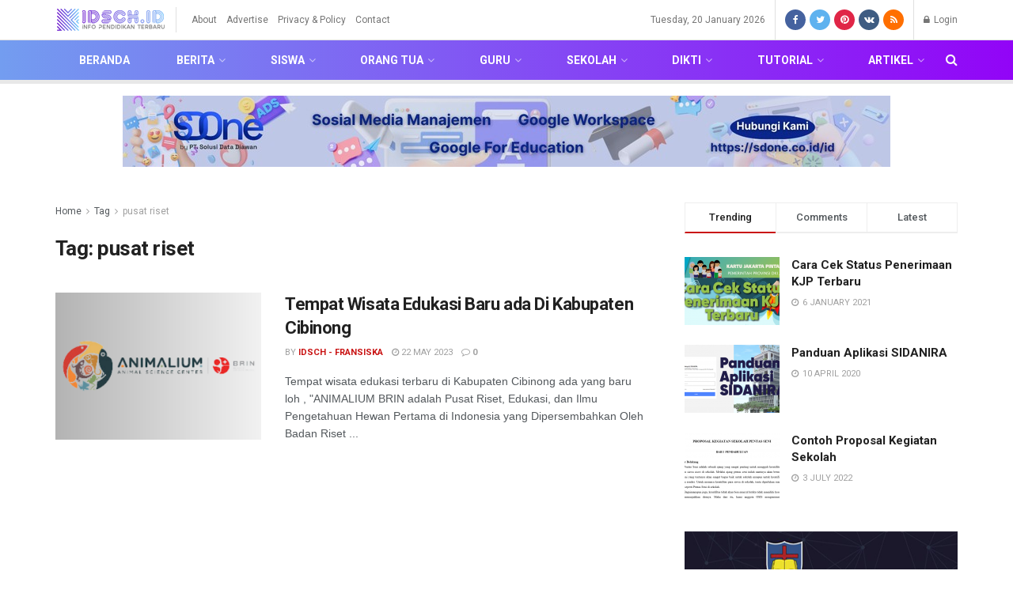

--- FILE ---
content_type: text/html; charset=UTF-8
request_url: https://idsch.id/tag/pusat-riset/
body_size: 19048
content:
<!doctype html>
<!--[if lt IE 7]> <html class="no-js lt-ie9 lt-ie8 lt-ie7" lang="en-US"> <![endif]-->
<!--[if IE 7]>    <html class="no-js lt-ie9 lt-ie8" lang="en-US"> <![endif]-->
<!--[if IE 8]>    <html class="no-js lt-ie9" lang="en-US"> <![endif]-->
<!--[if IE 9]>    <html class="no-js lt-ie10" lang="en-US"> <![endif]-->
<!--[if gt IE 8]><!--> <html class="no-js" lang="en-US"> <!--<![endif]-->
<head>
    <meta http-equiv="Content-Type" content="text/html; charset=UTF-8" />
    <meta name='viewport' content='width=device-width, initial-scale=1, user-scalable=yes' />
    <link rel="profile" href="https://gmpg.org/xfn/11" />
    <link rel="pingback" href="https://idsch.id/xmlrpc.php" />
    <title>pusat riset &#8211; idsch.id</title>
<meta name='robots' content='max-image-preview:large' />
<meta property="og:type" content="website">
<meta property="og:title" content="Tempat Wisata Edukasi Baru ada Di Kabupaten Cibinong">
<meta property="og:site_name" content="idsch.id">
<meta property="og:description" content="Tempat wisata edukasi terbaru di Kabupaten Cibinong ada yang baru loh , &quot;ANIMALIUM BRIN adalah Pusat Riset, Edukasi, dan Ilmu">
<meta property="og:url" content="https://idsch.id/tag/pusat-riset">
<meta property="og:locale" content="en_US">
<meta property="og:image" content="https://idsch.id/wp-content/uploads/2023/05/Featured-Image-idsch.id-43.png">
<meta property="og:image:height" content="375">
<meta property="og:image:width" content="750">
<meta name="twitter:card" content="summary">
<meta name="twitter:url" content="https://idsch.id/tag/pusat-riset">
<meta name="twitter:title" content="Tempat Wisata Edukasi Baru ada Di Kabupaten Cibinong">
<meta name="twitter:description" content="Tempat wisata edukasi terbaru di Kabupaten Cibinong ada yang baru loh , &quot;ANIMALIUM BRIN adalah Pusat Riset, Edukasi, dan Ilmu">
<meta name="twitter:image:src" content="https://idsch.id/wp-content/uploads/2023/05/Featured-Image-idsch.id-43.png">
<meta name="twitter:image:width" content="750">
<meta name="twitter:image:height" content="375">
<meta name="twitter:site" content="http://twitter.com">
			<script type="text/javascript">
              var jnews_ajax_url = 'https://idsch.id/?ajax-request=jnews'
			</script>
			<link rel='dns-prefetch' href='//fonts.googleapis.com' />
<link rel='dns-prefetch' href='//s.w.org' />
<link rel="alternate" type="application/rss+xml" title="idsch.id &raquo; Feed" href="https://idsch.id/feed/" />
<link rel="alternate" type="application/rss+xml" title="idsch.id &raquo; Comments Feed" href="https://idsch.id/comments/feed/" />
<link rel="alternate" type="application/rss+xml" title="idsch.id &raquo; pusat riset Tag Feed" href="https://idsch.id/tag/pusat-riset/feed/" />
		<script type="text/javascript">
			window._wpemojiSettings = {"baseUrl":"https:\/\/s.w.org\/images\/core\/emoji\/13.1.0\/72x72\/","ext":".png","svgUrl":"https:\/\/s.w.org\/images\/core\/emoji\/13.1.0\/svg\/","svgExt":".svg","source":{"concatemoji":"https:\/\/idsch.id\/wp-includes\/js\/wp-emoji-release.min.js?ver=5.8.12"}};
			!function(e,a,t){var n,r,o,i=a.createElement("canvas"),p=i.getContext&&i.getContext("2d");function s(e,t){var a=String.fromCharCode;p.clearRect(0,0,i.width,i.height),p.fillText(a.apply(this,e),0,0);e=i.toDataURL();return p.clearRect(0,0,i.width,i.height),p.fillText(a.apply(this,t),0,0),e===i.toDataURL()}function c(e){var t=a.createElement("script");t.src=e,t.defer=t.type="text/javascript",a.getElementsByTagName("head")[0].appendChild(t)}for(o=Array("flag","emoji"),t.supports={everything:!0,everythingExceptFlag:!0},r=0;r<o.length;r++)t.supports[o[r]]=function(e){if(!p||!p.fillText)return!1;switch(p.textBaseline="top",p.font="600 32px Arial",e){case"flag":return s([127987,65039,8205,9895,65039],[127987,65039,8203,9895,65039])?!1:!s([55356,56826,55356,56819],[55356,56826,8203,55356,56819])&&!s([55356,57332,56128,56423,56128,56418,56128,56421,56128,56430,56128,56423,56128,56447],[55356,57332,8203,56128,56423,8203,56128,56418,8203,56128,56421,8203,56128,56430,8203,56128,56423,8203,56128,56447]);case"emoji":return!s([10084,65039,8205,55357,56613],[10084,65039,8203,55357,56613])}return!1}(o[r]),t.supports.everything=t.supports.everything&&t.supports[o[r]],"flag"!==o[r]&&(t.supports.everythingExceptFlag=t.supports.everythingExceptFlag&&t.supports[o[r]]);t.supports.everythingExceptFlag=t.supports.everythingExceptFlag&&!t.supports.flag,t.DOMReady=!1,t.readyCallback=function(){t.DOMReady=!0},t.supports.everything||(n=function(){t.readyCallback()},a.addEventListener?(a.addEventListener("DOMContentLoaded",n,!1),e.addEventListener("load",n,!1)):(e.attachEvent("onload",n),a.attachEvent("onreadystatechange",function(){"complete"===a.readyState&&t.readyCallback()})),(n=t.source||{}).concatemoji?c(n.concatemoji):n.wpemoji&&n.twemoji&&(c(n.twemoji),c(n.wpemoji)))}(window,document,window._wpemojiSettings);
		</script>
		<style type="text/css">
img.wp-smiley,
img.emoji {
	display: inline !important;
	border: none !important;
	box-shadow: none !important;
	height: 1em !important;
	width: 1em !important;
	margin: 0 .07em !important;
	vertical-align: -0.1em !important;
	background: none !important;
	padding: 0 !important;
}
</style>
	<link rel='stylesheet' id='wp-block-library-css'  href='https://idsch.id/wp-includes/css/dist/block-library/style.min.css?ver=5.8.12' type='text/css' media='all' />
<link rel='stylesheet' id='js_composer_front-css'  href='https://idsch.id/wp-content/plugins/js_composer/assets/css/js_composer.min.css?ver=6.1' type='text/css' media='all' />
<link rel='stylesheet' id='jeg_customizer_font-css'  href='//fonts.googleapis.com/css?family=Roboto%3Aregular%2C500%2C700%2C700%2C500&#038;display=swap&#038;ver=1.0.0' type='text/css' media='all' />
<link rel='stylesheet' id='katex-css'  href='https://idsch.id/wp-content/plugins/katex/assets/katex-0.16.22/katex.min.css?ver=2.2.5' type='text/css' media='all' />
<link rel='stylesheet' id='mediaelement-css'  href='https://idsch.id/wp-includes/js/mediaelement/mediaelementplayer-legacy.min.css?ver=4.2.16' type='text/css' media='all' />
<link rel='stylesheet' id='wp-mediaelement-css'  href='https://idsch.id/wp-includes/js/mediaelement/wp-mediaelement.min.css?ver=5.8.12' type='text/css' media='all' />
<link rel='stylesheet' id='jnews-frontend-css'  href='https://idsch.id/wp-content/themes/jnews/assets/dist/frontend.min.css?ver=6.0.1' type='text/css' media='all' />
<link rel='stylesheet' id='jnews-style-css'  href='https://idsch.id/wp-content/themes/jnews/style.css?ver=6.0.1' type='text/css' media='all' />
<link rel='stylesheet' id='jnews-darkmode-css'  href='https://idsch.id/wp-content/themes/jnews/assets/css/darkmode.css?ver=6.0.1' type='text/css' media='all' />
<link rel='stylesheet' id='jnews-scheme-css'  href='https://idsch.id/wp-content/themes/jnews/data/import/news/scheme.css?ver=6.0.1' type='text/css' media='all' />
<link rel='stylesheet' id='sib-front-css-css'  href='https://idsch.id/wp-content/plugins/mailin/css/mailin-front.css?ver=5.8.12' type='text/css' media='all' />
<link rel='stylesheet' id='jnews-social-login-style-css'  href='https://idsch.id/wp-content/plugins/jnews-social-login/assets/css/plugin.css?ver=6.0.0' type='text/css' media='all' />
<link rel='stylesheet' id='jnews-select-share-css'  href='https://idsch.id/wp-content/plugins/jnews-social-share/assets/css/plugin.css' type='text/css' media='all' />
<link rel='stylesheet' id='jnews-weather-style-css'  href='https://idsch.id/wp-content/plugins/jnews-weather/assets/css/plugin.css?ver=6.0.0' type='text/css' media='all' />
<script type='text/javascript' src='https://idsch.id/wp-includes/js/jquery/jquery.min.js?ver=3.6.0' id='jquery-core-js'></script>
<script type='text/javascript' src='https://idsch.id/wp-includes/js/jquery/jquery-migrate.min.js?ver=3.3.2' id='jquery-migrate-js'></script>
<script type='text/javascript' id='sib-front-js-js-extra'>
/* <![CDATA[ */
var sibErrMsg = {"invalidMail":"Please fill out valid email address","requiredField":"Please fill out required fields","invalidDateFormat":"Please fill out valid date format","invalidSMSFormat":"Please fill out valid phone number"};
var ajax_sib_front_object = {"ajax_url":"https:\/\/idsch.id\/wp-admin\/admin-ajax.php","ajax_nonce":"62dfddc679","flag_url":"https:\/\/idsch.id\/wp-content\/plugins\/mailin\/img\/flags\/"};
/* ]]> */
</script>
<script type='text/javascript' src='https://idsch.id/wp-content/plugins/mailin/js/mailin-front.js?ver=1728148767' id='sib-front-js-js'></script>
<link rel="https://api.w.org/" href="https://idsch.id/wp-json/" /><link rel="alternate" type="application/json" href="https://idsch.id/wp-json/wp/v2/tags/2593" /><link rel="EditURI" type="application/rsd+xml" title="RSD" href="https://idsch.id/xmlrpc.php?rsd" />
<link rel="wlwmanifest" type="application/wlwmanifest+xml" href="https://idsch.id/wp-includes/wlwmanifest.xml" /> 
<meta name="generator" content="WordPress 5.8.12" />
<!-- Google Tag Manager -->
<script>(function(w,d,s,l,i){w[l]=w[l]||[];w[l].push({'gtm.start':
new Date().getTime(),event:'gtm.js'});var f=d.getElementsByTagName(s)[0],
j=d.createElement(s),dl=l!='dataLayer'?'&l='+l:'';j.async=true;j.src=
'https://www.googletagmanager.com/gtm.js?id='+i+dl;f.parentNode.insertBefore(j,f);
})(window,document,'script','dataLayer','GTM-KCWGQWX');</script>
<!-- End Google Tag Manager -->

<script async src="https://pagead2.googlesyndication.com/pagead/js/adsbygoogle.js?client=ca-pub-7317146192801844"
     crossorigin="anonymous"></script><meta name="generator" content="Powered by WPBakery Page Builder - drag and drop page builder for WordPress."/>
<script type='application/ld+json'>{"@context":"http:\/\/schema.org","@type":"Organization","@id":"https:\/\/idsch.id\/#organization","url":"https:\/\/idsch.id\/","name":"IDSCH","logo":{"@type":"ImageObject","url":"https:\/\/idsch.id\/wp-content\/uploads\/2020\/03\/Logo-0320-v1.2.png"},"sameAs":["http:\/\/facebook.com","http:\/\/twitter.com","http:\/\/pinterest.com","#","#"]}</script>
<script type='application/ld+json'>{"@context":"http:\/\/schema.org","@type":"WebSite","@id":"https:\/\/idsch.id\/#website","url":"https:\/\/idsch.id\/","name":"IDSCH","potentialAction":{"@type":"SearchAction","target":"https:\/\/idsch.id\/?s={search_term_string}","query-input":"required name=search_term_string"}}</script>
<link rel="icon" href="https://idsch.id/wp-content/uploads/2020/03/cropped-Favicon-32x32.png" sizes="32x32" />
<link rel="icon" href="https://idsch.id/wp-content/uploads/2020/03/cropped-Favicon-192x192.png" sizes="192x192" />
<link rel="apple-touch-icon" href="https://idsch.id/wp-content/uploads/2020/03/cropped-Favicon-180x180.png" />
<meta name="msapplication-TileImage" content="https://idsch.id/wp-content/uploads/2020/03/cropped-Favicon-270x270.png" />
<style id="jeg_dynamic_css" type="text/css" data-type="jeg_custom-css">.jeg_top_weather { background : ; } .jeg_top_weather > .jeg_weather_temp, .jeg_midbar .jeg_top_weather > .jeg_weather_temp > .jeg_weather_unit, .jeg_top_weather > .jeg_weather_location { color : ; } .jeg_top_weather .jeg_weather_condition .jeg_weather_icon { color : ; } .jeg_top_weather .jeg_weather_item { background : ; } .jeg_top_weather .jeg_weather_item .jeg_weather_temp:hover, .jeg_weather_widget .jeg_weather_item:hover { background : ; } .jeg_top_weather .jeg_weather_item .jeg_weather_temp .jeg_weather_icon { color : ; border-color : ; } .jeg_top_weather .jeg_weather_item .jeg_weather_temp .jeg_weather_value, .jeg_top_weather .jeg_weather_item .jeg_weather_temp .jeg_weather_unit { color : ; } .jeg_top_weather .jeg_weather_item .jeg_weather_temp .jeg_weather_day { color : ; } .jeg_container, .jeg_content, .jeg_boxed .jeg_main .jeg_container, .jeg_autoload_separator { background-color : #ffffff; } body,.newsfeed_carousel.owl-carousel .owl-nav div,.jeg_filter_button,.owl-carousel .owl-nav div,.jeg_readmore,.jeg_hero_style_7 .jeg_post_meta a,.widget_calendar thead th,.widget_calendar tfoot a,.jeg_socialcounter a,.entry-header .jeg_meta_like a,.entry-header .jeg_meta_comment a,.entry-content tbody tr:hover,.entry-content th,.jeg_splitpost_nav li:hover a,#breadcrumbs a,.jeg_author_socials a:hover,.jeg_footer_content a,.jeg_footer_bottom a,.jeg_cartcontent,.woocommerce .woocommerce-breadcrumb a { color : #53585c; } a,.jeg_menu_style_5 > li > a:hover,.jeg_menu_style_5 > li.sfHover > a,.jeg_menu_style_5 > li.current-menu-item > a,.jeg_menu_style_5 > li.current-menu-ancestor > a,.jeg_navbar .jeg_menu:not(.jeg_main_menu) > li > a:hover,.jeg_midbar .jeg_menu:not(.jeg_main_menu) > li > a:hover,.jeg_side_tabs li.active,.jeg_block_heading_5 strong,.jeg_block_heading_6 strong,.jeg_block_heading_7 strong,.jeg_block_heading_8 strong,.jeg_subcat_list li a:hover,.jeg_subcat_list li button:hover,.jeg_pl_lg_7 .jeg_thumb .jeg_post_category a,.jeg_pl_xs_2:before,.jeg_pl_xs_4 .jeg_postblock_content:before,.jeg_postblock .jeg_post_title a:hover,.jeg_hero_style_6 .jeg_post_title a:hover,.jeg_sidefeed .jeg_pl_xs_3 .jeg_post_title a:hover,.widget_jnews_popular .jeg_post_title a:hover,.jeg_meta_author a,.widget_archive li a:hover,.widget_pages li a:hover,.widget_meta li a:hover,.widget_recent_entries li a:hover,.widget_rss li a:hover,.widget_rss cite,.widget_categories li a:hover,.widget_categories li.current-cat > a,#breadcrumbs a:hover,.jeg_share_count .counts,.commentlist .bypostauthor > .comment-body > .comment-author > .fn,span.required,.jeg_review_title,.bestprice .price,.authorlink a:hover,.jeg_vertical_playlist .jeg_video_playlist_play_icon,.jeg_vertical_playlist .jeg_video_playlist_item.active .jeg_video_playlist_thumbnail:before,.jeg_horizontal_playlist .jeg_video_playlist_play,.woocommerce li.product .pricegroup .button,.widget_display_forums li a:hover,.widget_display_topics li:before,.widget_display_replies li:before,.widget_display_views li:before,.bbp-breadcrumb a:hover,.jeg_mobile_menu li.sfHover > a,.jeg_mobile_menu li a:hover,.split-template-6 .pagenum { color : #c91212; } .jeg_menu_style_1 > li > a:before,.jeg_menu_style_2 > li > a:before,.jeg_menu_style_3 > li > a:before,.jeg_side_toggle,.jeg_slide_caption .jeg_post_category a,.jeg_slider_type_1 .owl-nav .owl-next,.jeg_block_heading_1 .jeg_block_title span,.jeg_block_heading_2 .jeg_block_title span,.jeg_block_heading_3,.jeg_block_heading_4 .jeg_block_title span,.jeg_block_heading_6:after,.jeg_pl_lg_box .jeg_post_category a,.jeg_pl_md_box .jeg_post_category a,.jeg_readmore:hover,.jeg_thumb .jeg_post_category a,.jeg_block_loadmore a:hover, .jeg_postblock.alt .jeg_block_loadmore a:hover,.jeg_block_loadmore a.active,.jeg_postblock_carousel_2 .jeg_post_category a,.jeg_heroblock .jeg_post_category a,.jeg_pagenav_1 .page_number.active,.jeg_pagenav_1 .page_number.active:hover,input[type="submit"],.btn,.button,.widget_tag_cloud a:hover,.popularpost_item:hover .jeg_post_title a:before,.jeg_splitpost_4 .page_nav,.jeg_splitpost_5 .page_nav,.jeg_post_via a:hover,.jeg_post_source a:hover,.jeg_post_tags a:hover,.comment-reply-title small a:before,.comment-reply-title small a:after,.jeg_storelist .productlink,.authorlink li.active a:before,.jeg_footer.dark .socials_widget:not(.nobg) a:hover .fa,.jeg_breakingnews_title,.jeg_overlay_slider_bottom.owl-carousel .owl-nav div,.jeg_overlay_slider_bottom.owl-carousel .owl-nav div:hover,.jeg_vertical_playlist .jeg_video_playlist_current,.woocommerce span.onsale,.woocommerce #respond input#submit:hover,.woocommerce a.button:hover,.woocommerce button.button:hover,.woocommerce input.button:hover,.woocommerce #respond input#submit.alt,.woocommerce a.button.alt,.woocommerce button.button.alt,.woocommerce input.button.alt,.jeg_popup_post .caption,.jeg_footer.dark input[type="submit"],.jeg_footer.dark .btn,.jeg_footer.dark .button,.footer_widget.widget_tag_cloud a:hover, .jeg_inner_content .content-inner .jeg_post_category a:hover, #buddypress .standard-form button, #buddypress a.button, #buddypress input[type="submit"], #buddypress input[type="button"], #buddypress input[type="reset"], #buddypress ul.button-nav li a, #buddypress .generic-button a, #buddypress .generic-button button, #buddypress .comment-reply-link, #buddypress a.bp-title-button, #buddypress.buddypress-wrap .members-list li .user-update .activity-read-more a, div#buddypress .standard-form button:hover,div#buddypress a.button:hover,div#buddypress input[type="submit"]:hover,div#buddypress input[type="button"]:hover,div#buddypress input[type="reset"]:hover,div#buddypress ul.button-nav li a:hover,div#buddypress .generic-button a:hover,div#buddypress .generic-button button:hover,div#buddypress .comment-reply-link:hover,div#buddypress a.bp-title-button:hover,div#buddypress.buddypress-wrap .members-list li .user-update .activity-read-more a:hover, #buddypress #item-nav .item-list-tabs ul li a:before, .jeg_inner_content .jeg_meta_container .follow-wrapper a { background-color : #c91212; } .jeg_block_heading_7 .jeg_block_title span, .jeg_readmore:hover, .jeg_block_loadmore a:hover, .jeg_block_loadmore a.active, .jeg_pagenav_1 .page_number.active, .jeg_pagenav_1 .page_number.active:hover, .jeg_pagenav_3 .page_number:hover, .jeg_prevnext_post a:hover h3, .jeg_overlay_slider .jeg_post_category, .jeg_sidefeed .jeg_post.active, .jeg_vertical_playlist.jeg_vertical_playlist .jeg_video_playlist_item.active .jeg_video_playlist_thumbnail img, .jeg_horizontal_playlist .jeg_video_playlist_item.active { border-color : #c91212; } .jeg_tabpost_nav li.active, .woocommerce div.product .woocommerce-tabs ul.tabs li.active { border-bottom-color : #c91212; } .jeg_post_meta .fa, .entry-header .jeg_post_meta .fa, .jeg_review_stars, .jeg_price_review_list { color : #1476b7; } .jeg_share_button.share-float.share-monocrhome a { background-color : #1476b7; } h1,h2,h3,h4,h5,h6,.jeg_post_title a,.entry-header .jeg_post_title,.jeg_hero_style_7 .jeg_post_title a,.jeg_block_title,.jeg_splitpost_bar .current_title,.jeg_video_playlist_title,.gallery-caption { color : #212121; } .split-template-9 .pagenum, .split-template-10 .pagenum, .split-template-11 .pagenum, .split-template-12 .pagenum, .split-template-13 .pagenum, .split-template-15 .pagenum, .split-template-18 .pagenum, .split-template-20 .pagenum, .split-template-19 .current_title span, .split-template-20 .current_title span { background-color : #212121; } .entry-content .content-inner p, .entry-content .content-inner span, .entry-content .intro-text { color : ; } .entry-content .content-inner a { color : ; } .jeg_topbar .jeg_nav_row, .jeg_topbar .jeg_search_no_expand .jeg_search_input { line-height : 50px; } .jeg_topbar .jeg_nav_row, .jeg_topbar .jeg_nav_icon { height : 50px; } .jeg_topbar, .jeg_topbar.dark, .jeg_topbar.custom { background : ; } .jeg_topbar, .jeg_topbar.dark { color : ; border-top-width : 0px; border-top-color : ; } .jeg_topbar a, .jeg_topbar.dark a { color : ; } .jeg_midbar { height : 120px; background-image : url(""); } .jeg_midbar, .jeg_midbar.dark { background-color : ; border-bottom-width : px; border-bottom-color : ; color : ; } .jeg_midbar a, .jeg_midbar.dark a { color : ; } .jeg_header .jeg_bottombar.jeg_navbar,.jeg_bottombar .jeg_nav_icon { height : 50px; } .jeg_header .jeg_bottombar.jeg_navbar, .jeg_header .jeg_bottombar .jeg_main_menu:not(.jeg_menu_style_1) > li > a, .jeg_header .jeg_bottombar .jeg_menu_style_1 > li, .jeg_header .jeg_bottombar .jeg_menu:not(.jeg_main_menu) > li > a { line-height : 50px; } .jeg_header .jeg_bottombar.jeg_navbar_wrapper:not(.jeg_navbar_boxed), .jeg_header .jeg_bottombar.jeg_navbar_boxed .jeg_nav_row { background : ; background: -moz-linear-gradient(90deg, #739df0 0%, #9204f7 100%);background: -webkit-linear-gradient(90deg, #739df0 0%, #9204f7 100%);background: -o-linear-gradient(90deg, #739df0 0%, #9204f7 100%);background: -ms-linear-gradient(90deg, #739df0 0%, #9204f7 100%);background: linear-gradient(90deg, #739df0 0%, #9204f7 100%); } .jeg_header .jeg_navbar_menuborder .jeg_main_menu > li:not(:last-child), .jeg_header .jeg_navbar_menuborder .jeg_nav_item, .jeg_navbar_boxed .jeg_nav_row, .jeg_header .jeg_navbar_menuborder:not(.jeg_navbar_boxed) .jeg_nav_left .jeg_nav_item:first-child { border-color : #515151; } .jeg_header .jeg_bottombar a, .jeg_header .jeg_bottombar.jeg_navbar_dark a { color : ; } .jeg_header .jeg_bottombar a:hover, .jeg_header .jeg_bottombar.jeg_navbar_dark a:hover, .jeg_header .jeg_bottombar .jeg_menu:not(.jeg_main_menu) > li > a:hover { color : ; } .jeg_header .jeg_bottombar, .jeg_header .jeg_bottombar.jeg_navbar_dark, .jeg_bottombar.jeg_navbar_boxed .jeg_nav_row, .jeg_bottombar.jeg_navbar_dark.jeg_navbar_boxed .jeg_nav_row { border-top-width : 0px; border-bottom-width : 5px; } .jeg_header_wrapper .jeg_bottombar, .jeg_header_wrapper .jeg_bottombar.jeg_navbar_dark, .jeg_bottombar.jeg_navbar_boxed .jeg_nav_row, .jeg_bottombar.jeg_navbar_dark.jeg_navbar_boxed .jeg_nav_row { border-top-color : ; border-bottom-color : ; } .jeg_stickybar.jeg_navbar,.jeg_navbar .jeg_nav_icon { height : px; } .jeg_stickybar.jeg_navbar, .jeg_stickybar .jeg_main_menu:not(.jeg_menu_style_1) > li > a, .jeg_stickybar .jeg_menu_style_1 > li, .jeg_stickybar .jeg_menu:not(.jeg_main_menu) > li > a { line-height : px; } .jeg_header_sticky .jeg_navbar_wrapper:not(.jeg_navbar_boxed), .jeg_header_sticky .jeg_navbar_boxed .jeg_nav_row { background : #c41f4b; } .jeg_header_sticky .jeg_navbar_menuborder .jeg_main_menu > li:not(:last-child), .jeg_header_sticky .jeg_navbar_menuborder .jeg_nav_item, .jeg_navbar_boxed .jeg_nav_row, .jeg_header_sticky .jeg_navbar_menuborder:not(.jeg_navbar_boxed) .jeg_nav_left .jeg_nav_item:first-child { border-color : ; } .jeg_stickybar, .jeg_stickybar.dark { color : #000000; border-bottom-width : 1px; } .jeg_stickybar, .jeg_stickybar.dark, .jeg_stickybar.jeg_navbar_boxed .jeg_nav_row { border-bottom-color : ; } .jeg_mobile_bottombar { height : px; line-height : px; } .jeg_mobile_midbar, .jeg_mobile_midbar.dark { background : #f5f5f5; color : ; border-top-width : px; border-top-color : ; } .jeg_mobile_midbar a, .jeg_mobile_midbar.dark a { color : ; } .jeg_header .socials_widget > a > i.fa:before { color : #ffffff; } .jeg_header .socials_widget > a > i.fa { background-color : ; } .jeg_aside_item.socials_widget > a > i.fa:before { color : ; } .jeg_top_date { color : ; background : ; } .jeg_header .jeg_button_1 .btn { background : ; color : ; border-color : ; } .jeg_header .jeg_button_1 .btn:hover { background : ; } .jeg_header .jeg_button_2 .btn { background : ; color : ; border-color : ; } .jeg_header .jeg_button_2 .btn:hover { background : ; } .jeg_header .jeg_button_3 .btn { background : ; color : ; border-color : ; } .jeg_header .jeg_button_3 .btn:hover { background : ; } .jeg_header .jeg_vertical_menu.jeg_vertical_menu_1 { border-top-width : px; border-top-color : ; } .jeg_header .jeg_vertical_menu.jeg_vertical_menu_1 a { border-top-color : ; } .jeg_header .jeg_vertical_menu.jeg_vertical_menu_2 { border-top-width : px; border-top-color : ; } .jeg_header .jeg_vertical_menu.jeg_vertical_menu_2 a { border-top-color : ; } .jeg_header .jeg_vertical_menu.jeg_vertical_menu_3 { border-top-width : px; border-top-color : ; } .jeg_header .jeg_vertical_menu.jeg_vertical_menu_3 a { border-top-color : ; } .jeg_header .jeg_vertical_menu.jeg_vertical_menu_4 { border-top-width : px; border-top-color : ; } .jeg_header .jeg_vertical_menu.jeg_vertical_menu_4 a { border-top-color : ; } .jeg_lang_switcher { color : ; background : ; } .jeg_nav_icon .jeg_mobile_toggle.toggle_btn { color : ; } .jeg_navbar_mobile_wrapper .jeg_nav_item a.jeg_mobile_toggle, .jeg_navbar_mobile_wrapper .dark .jeg_nav_item a.jeg_mobile_toggle { color : ; } .cartdetail.woocommerce .jeg_carticon { color : ; } .cartdetail.woocommerce .cartlink { color : ; } .jeg_cart.cartdetail .jeg_cartcontent { background-color : ; } .cartdetail.woocommerce ul.cart_list li a, .cartdetail.woocommerce ul.product_list_widget li a, .cartdetail.woocommerce .widget_shopping_cart_content .total { color : ; } .cartdetail.woocommerce .cart_list .quantity, .cartdetail.woocommerce .product_list_widget .quantity { color : ; } .cartdetail.woocommerce .widget_shopping_cart_content .total { border-top-color : ; border-bottom-color : ; } .cartdetail.woocommerce .widget_shopping_cart_content .button { background-color : ; } .cartdetail.woocommerce a.button { color : ; } .cartdetail.woocommerce a.button:hover { background-color : ; color : ; } .jeg_cart_icon.woocommerce .jeg_carticon { color : ; } .jeg_cart_icon .jeg_cartcontent { background-color : ; } .jeg_cart_icon.woocommerce ul.cart_list li a, .jeg_cart_icon.woocommerce ul.product_list_widget li a, .jeg_cart_icon.woocommerce .widget_shopping_cart_content .total { color : ; } .jeg_cart_icon.woocommerce .cart_list .quantity, .jeg_cart_icon.woocommerce .product_list_widget .quantity { color : ; } .jeg_cart_icon.woocommerce .widget_shopping_cart_content .total { border-top-color : ; border-bottom-color : ; } .jeg_cart_icon.woocommerce .widget_shopping_cart_content .button { background-color : ; } .jeg_cart_icon.woocommerce a.button { color : ; } .jeg_cart_icon.woocommerce a.button:hover { background-color : ; color : ; } .jeg_nav_account, .jeg_navbar .jeg_nav_account .jeg_menu > li > a, .jeg_midbar .jeg_nav_account .jeg_menu > li > a { color : ; } .jeg_menu.jeg_accountlink li > ul { background-color : ; } .jeg_menu.jeg_accountlink li > ul, .jeg_menu.jeg_accountlink li > ul li > a, .jeg_menu.jeg_accountlink li > ul li:hover > a, .jeg_menu.jeg_accountlink li > ul li.sfHover > a { color : ; } .jeg_menu.jeg_accountlink li > ul li:hover > a, .jeg_menu.jeg_accountlink li > ul li.sfHover > a { background-color : ; } .jeg_menu.jeg_accountlink li > ul, .jeg_menu.jeg_accountlink li > ul li a { border-color : ; } .jeg_header .jeg_search_wrapper.search_icon .jeg_search_toggle { color : ; } .jeg_header .jeg_search_wrapper.jeg_search_popup_expand .jeg_search_form, .jeg_header .jeg_search_popup_expand .jeg_search_result { background : ; } .jeg_header .jeg_search_expanded .jeg_search_popup_expand .jeg_search_form:before { border-bottom-color : ; } .jeg_header .jeg_search_wrapper.jeg_search_popup_expand .jeg_search_form, .jeg_header .jeg_search_popup_expand .jeg_search_result, .jeg_header .jeg_search_popup_expand .jeg_search_result .search-noresult, .jeg_header .jeg_search_popup_expand .jeg_search_result .search-all-button { border-color : ; } .jeg_header .jeg_search_expanded .jeg_search_popup_expand .jeg_search_form:after { border-bottom-color : ; } .jeg_header .jeg_search_wrapper.jeg_search_popup_expand .jeg_search_form .jeg_search_input { background : ; border-color : ; } .jeg_header .jeg_search_popup_expand .jeg_search_form .jeg_search_button { color : ; } .jeg_header .jeg_search_wrapper.jeg_search_popup_expand .jeg_search_form .jeg_search_input, .jeg_header .jeg_search_popup_expand .jeg_search_result a, .jeg_header .jeg_search_popup_expand .jeg_search_result .search-link { color : ; } .jeg_header .jeg_search_popup_expand .jeg_search_form .jeg_search_input::-webkit-input-placeholder { color : ; } .jeg_header .jeg_search_popup_expand .jeg_search_form .jeg_search_input:-moz-placeholder { color : ; } .jeg_header .jeg_search_popup_expand .jeg_search_form .jeg_search_input::-moz-placeholder { color : ; } .jeg_header .jeg_search_popup_expand .jeg_search_form .jeg_search_input:-ms-input-placeholder { color : ; } .jeg_header .jeg_search_popup_expand .jeg_search_result { background-color : ; } .jeg_header .jeg_search_popup_expand .jeg_search_result, .jeg_header .jeg_search_popup_expand .jeg_search_result .search-link { border-color : ; } .jeg_header .jeg_search_popup_expand .jeg_search_result a, .jeg_header .jeg_search_popup_expand .jeg_search_result .search-link { color : ; } .jeg_header .jeg_search_expanded .jeg_search_modal_expand .jeg_search_toggle i, .jeg_header .jeg_search_expanded .jeg_search_modal_expand .jeg_search_button, .jeg_header .jeg_search_expanded .jeg_search_modal_expand .jeg_search_input { color : ; } .jeg_header .jeg_search_expanded .jeg_search_modal_expand .jeg_search_input { border-bottom-color : ; } .jeg_header .jeg_search_expanded .jeg_search_modal_expand .jeg_search_input::-webkit-input-placeholder { color : ; } .jeg_header .jeg_search_expanded .jeg_search_modal_expand .jeg_search_input:-moz-placeholder { color : ; } .jeg_header .jeg_search_expanded .jeg_search_modal_expand .jeg_search_input::-moz-placeholder { color : ; } .jeg_header .jeg_search_expanded .jeg_search_modal_expand .jeg_search_input:-ms-input-placeholder { color : ; } .jeg_header .jeg_search_expanded .jeg_search_modal_expand { background : ; } .jeg_navbar_mobile .jeg_search_wrapper .jeg_search_toggle, .jeg_navbar_mobile .dark .jeg_search_wrapper .jeg_search_toggle { color : ; } .jeg_navbar_mobile .jeg_search_popup_expand .jeg_search_form, .jeg_navbar_mobile .jeg_search_popup_expand .jeg_search_result { background : ; } .jeg_navbar_mobile .jeg_search_expanded .jeg_search_popup_expand .jeg_search_toggle:before { border-bottom-color : ; } .jeg_navbar_mobile .jeg_search_wrapper.jeg_search_popup_expand .jeg_search_form, .jeg_navbar_mobile .jeg_search_popup_expand .jeg_search_result, .jeg_navbar_mobile .jeg_search_popup_expand .jeg_search_result .search-noresult, .jeg_navbar_mobile .jeg_search_popup_expand .jeg_search_result .search-all-button { border-color : ; } .jeg_navbar_mobile .jeg_search_expanded .jeg_search_popup_expand .jeg_search_toggle:after { border-bottom-color : ; } .jeg_navbar_mobile .jeg_search_popup_expand .jeg_search_form .jeg_search_input { background : ; border-color : ; } .jeg_navbar_mobile .jeg_search_popup_expand .jeg_search_form .jeg_search_button { color : ; } .jeg_navbar_mobile .jeg_search_wrapper.jeg_search_popup_expand .jeg_search_form .jeg_search_input, .jeg_navbar_mobile .jeg_search_popup_expand .jeg_search_result a, .jeg_navbar_mobile .jeg_search_popup_expand .jeg_search_result .search-link { color : ; } .jeg_navbar_mobile .jeg_search_popup_expand .jeg_search_input::-webkit-input-placeholder { color : ; } .jeg_navbar_mobile .jeg_search_popup_expand .jeg_search_input:-moz-placeholder { color : ; } .jeg_navbar_mobile .jeg_search_popup_expand .jeg_search_input::-moz-placeholder { color : ; } .jeg_navbar_mobile .jeg_search_popup_expand .jeg_search_input:-ms-input-placeholder { color : ; } .jeg_nav_search { width : 20%; } .jeg_header .jeg_search_no_expand .jeg_search_form .jeg_search_input { background-color : #c1c1c1; border-color : #969696; } .jeg_header .jeg_search_no_expand .jeg_search_form button.jeg_search_button { color : ; } .jeg_header .jeg_search_wrapper.jeg_search_no_expand .jeg_search_form .jeg_search_input { color : ; } .jeg_header .jeg_search_no_expand .jeg_search_form .jeg_search_input::-webkit-input-placeholder { color : ; } .jeg_header .jeg_search_no_expand .jeg_search_form .jeg_search_input:-moz-placeholder { color : ; } .jeg_header .jeg_search_no_expand .jeg_search_form .jeg_search_input::-moz-placeholder { color : ; } .jeg_header .jeg_search_no_expand .jeg_search_form .jeg_search_input:-ms-input-placeholder { color : ; } .jeg_header .jeg_search_no_expand .jeg_search_result { background-color : ; } .jeg_header .jeg_search_no_expand .jeg_search_result, .jeg_header .jeg_search_no_expand .jeg_search_result .search-link { border-color : ; } .jeg_header .jeg_search_no_expand .jeg_search_result a, .jeg_header .jeg_search_no_expand .jeg_search_result .search-link { color : ; } #jeg_off_canvas .jeg_mobile_wrapper .jeg_search_result { background-color : ; } #jeg_off_canvas .jeg_search_result.with_result .search-all-button { border-color : ; } #jeg_off_canvas .jeg_mobile_wrapper .jeg_search_result a,#jeg_off_canvas .jeg_mobile_wrapper .jeg_search_result .search-link { color : ; } .jeg_header .jeg_menu.jeg_main_menu > li > a { color : #ffffff; } .jeg_menu_style_1 > li > a:before, .jeg_menu_style_2 > li > a:before, .jeg_menu_style_3 > li > a:before { background : #ffffff; } .jeg_header .jeg_menu.jeg_main_menu > li > a:hover, .jeg_header .jeg_menu.jeg_main_menu > li.sfHover > a, .jeg_header .jeg_menu.jeg_main_menu > li > .sf-with-ul:hover:after, .jeg_header .jeg_menu.jeg_main_menu > li.sfHover > .sf-with-ul:after, .jeg_header .jeg_menu_style_4 > li.current-menu-item > a, .jeg_header .jeg_menu_style_4 > li.current-menu-ancestor > a, .jeg_header .jeg_menu_style_5 > li.current-menu-item > a, .jeg_header .jeg_menu_style_5 > li.current-menu-ancestor > a { color : #ffe500; } .jeg_navbar_wrapper .sf-arrows .sf-with-ul:after { color : ; } .jeg_navbar_wrapper .jeg_menu li > ul { background : ; } .jeg_navbar_wrapper .jeg_menu li > ul li > a { color : ; } .jeg_navbar_wrapper .jeg_menu li > ul li:hover > a, .jeg_navbar_wrapper .jeg_menu li > ul li.sfHover > a, .jeg_navbar_wrapper .jeg_menu li > ul li.current-menu-item > a, .jeg_navbar_wrapper .jeg_menu li > ul li.current-menu-ancestor > a { background : ; } .jeg_header .jeg_navbar_wrapper .jeg_menu li > ul li:hover > a, .jeg_header .jeg_navbar_wrapper .jeg_menu li > ul li.sfHover > a, .jeg_header .jeg_navbar_wrapper .jeg_menu li > ul li.current-menu-item > a, .jeg_header .jeg_navbar_wrapper .jeg_menu li > ul li.current-menu-ancestor > a, .jeg_header .jeg_navbar_wrapper .jeg_menu li > ul li:hover > .sf-with-ul:after, .jeg_header .jeg_navbar_wrapper .jeg_menu li > ul li.sfHover > .sf-with-ul:after, .jeg_header .jeg_navbar_wrapper .jeg_menu li > ul li.current-menu-item > .sf-with-ul:after, .jeg_header .jeg_navbar_wrapper .jeg_menu li > ul li.current-menu-ancestor > .sf-with-ul:after { color : ; } .jeg_navbar_wrapper .jeg_menu li > ul li a { border-color : ; } .jeg_megamenu .sub-menu .jeg_newsfeed_subcat { background-color : ; border-right-color : ; } .jeg_megamenu .sub-menu .jeg_newsfeed_subcat li.active { border-color : ; background-color : ; } .jeg_navbar_wrapper .jeg_megamenu .sub-menu .jeg_newsfeed_subcat li a { color : ; } .jeg_megamenu .sub-menu .jeg_newsfeed_subcat li.active a { color : ; } .jeg_megamenu .sub-menu { background-color : ; } .jeg_megamenu .sub-menu .newsfeed_overlay { background-color : ; } .jeg_megamenu .sub-menu .newsfeed_overlay .jeg_preloader span { background-color : ; } .jeg_megamenu .sub-menu .jeg_newsfeed_list .jeg_newsfeed_item .jeg_post_title a { color : ; } .jeg_newsfeed_tags h3 { color : ; } .jeg_navbar_wrapper .jeg_newsfeed_tags li a { color : ; } .jeg_newsfeed_tags { border-left-color : ; } .jeg_megamenu .sub-menu .jeg_newsfeed_list .newsfeed_carousel.owl-carousel .owl-nav div { color : ; background-color : ; border-color : ; } .jeg_megamenu .sub-menu .jeg_newsfeed_list .newsfeed_carousel.owl-carousel .owl-nav div:hover { color : ; background-color : ; border-color : ; } .jeg_megamenu .sub-menu .jeg_newsfeed_list .newsfeed_carousel.owl-carousel .owl-nav div.disabled { color : ; background-color : ; border-color : ; } .jnews .jeg_header .jeg_menu.jeg_top_menu > li > a { color : ; } .jnews .jeg_header .jeg_menu.jeg_top_menu > li a:hover { color : ; } .jnews .jeg_menu.jeg_top_menu li > ul { background-color : ; } .jnews .jeg_menu.jeg_top_menu li > ul, .jnews .jeg_menu.jeg_top_menu li > ul li > a, .jnews .jeg_menu.jeg_top_menu li > ul li:hover > a, .jnews .jeg_menu.jeg_top_menu li > ul li.sfHover > a { color : ; } .jnews .jeg_menu.jeg_top_menu li > ul li:hover > a, .jnews .jeg_menu.jeg_top_menu li > ul li.sfHover > a { background-color : ; } .jnews .jeg_menu.jeg_top_menu li > ul, .jnews .jeg_menu.jeg_top_menu li > ul li a { border-color : ; } #jeg_off_canvas.dark .jeg_mobile_wrapper, #jeg_off_canvas .jeg_mobile_wrapper { background : ; } .jeg_mobile_wrapper .nav_wrap:before { background : ; } .jeg_mobile_wrapper { background-image : url(""); } .jeg_footer_content,.jeg_footer.dark .jeg_footer_content { background-color : ; } .jeg_footer_secondary,.jeg_footer.dark .jeg_footer_secondary,.jeg_footer_bottom,.jeg_footer.dark .jeg_footer_bottom,.jeg_footer_sidecontent .jeg_footer_primary { color : ; } .jeg_footer_bottom a,.jeg_footer.dark .jeg_footer_bottom a,.jeg_footer_secondary a,.jeg_footer.dark .jeg_footer_secondary a,.jeg_footer_sidecontent .jeg_footer_primary a,.jeg_footer_sidecontent.dark .jeg_footer_primary a { color : ; } .jeg_footer_sidecontent .jeg_footer_primary .col-md-7 .jeg_footer_title, .jeg_footer_sidecontent .jeg_footer_primary .col-md-7 .jeg_footer_title { color : ; } .jeg_footer_sidecontent .jeg_footer_primary .col-md-7 .jeg_footer_title,.jeg_footer.dark .jeg_footer_sidecontent .jeg_footer_primary .col-md-7 .jeg_footer_title { border-bottom-color : ; } .jeg_menu_footer a,.jeg_footer.dark .jeg_menu_footer a,.jeg_footer_sidecontent .jeg_footer_primary .col-md-7 .jeg_menu_footer a { color : ; } .jeg_menu_footer a:hover,.jeg_footer.dark .jeg_menu_footer a:hover,.jeg_footer_sidecontent .jeg_footer_primary .col-md-7 .jeg_menu_footer a:hover { color : ; } .jeg_menu_footer li:not(:last-child):after,.jeg_footer.dark .jeg_menu_footer li:not(:last-child):after { color : ; } .jeg_footer_5 .jeg_footer_content .jeg_footer_social .socials_widget a,.jeg_footer_5.dark .jeg_footer_content .jeg_footer_social .socials_widget a,.jeg_footer_sidecontent .jeg_footer_primary .col-md-3 .jeg_footer_title { color : ; } .jeg_footer_sidecontent .jeg_footer_primary .col-md-3 .jeg_footer_title,.jeg_footer.dark .jeg_footer_sidecontent .jeg_footer_primary .col-md-3 .jeg_footer_title { border-bottom-color : ; } .jeg_read_progress_wrapper .jeg_progress_container .progress-bar { background-color : #ffffff; } body,input,textarea,select,.chosen-container-single .chosen-single,.btn,.button { font-family: "Roboto", Helvetica,Arial,sans-serif; } .jeg_post_title, .entry-header .jeg_post_title { font-family: "Roboto", Helvetica,Arial,sans-serif; } .jeg_post_excerpt p, .content-inner p { font-family: "Droid Serif", Helvetica,Arial,sans-serif; } .jeg_thumb .jeg_post_category a,.jeg_pl_lg_box .jeg_post_category a,.jeg_pl_md_box .jeg_post_category a,.jeg_postblock_carousel_2 .jeg_post_category a,.jeg_heroblock .jeg_post_category a,.jeg_slide_caption .jeg_post_category a { background-color : ; color : ; } .jeg_overlay_slider .jeg_post_category,.jeg_thumb .jeg_post_category a,.jeg_pl_lg_box .jeg_post_category a,.jeg_pl_md_box .jeg_post_category a,.jeg_postblock_carousel_2 .jeg_post_category a,.jeg_heroblock .jeg_post_category a,.jeg_slide_caption .jeg_post_category a { border-color : ; } </style><style type="text/css">.no_thumbnail{display: none;}</style><noscript><style> .wpb_animate_when_almost_visible { opacity: 1; }</style></noscript></head>
<body data-rsssl=1 class="archive tag tag-pusat-riset tag-2593 wp-embed-responsive jeg_toggle_dark jnews jsc_normal wpb-js-composer js-comp-ver-6.1 vc_responsive">

    
    

    <div class="jeg_ad jeg_ad_top jnews_header_top_ads">
        <div class='ads-wrapper  '></div>    </div>

    <!-- The Main Wrapper
    ============================================= -->
    <div class="jeg_viewport">

        
        <div class="jeg_header_wrapper">
            <div class="jeg_header_instagram_wrapper">
    </div>

<!-- HEADER -->
<div class="jeg_header normal">
    <div class="jeg_topbar jeg_container normal">
    <div class="container">
        <div class="jeg_nav_row">
            
                <div class="jeg_nav_col jeg_nav_left  jeg_nav_grow">
                    <div class="item_wrap jeg_nav_alignleft">
                        <div class="jeg_nav_item jeg_logo jeg_desktop_logo">
			<div class="site-title">
	    	<a href="https://idsch.id/" style="padding: 0 0 0 0;">
	    	    <img class='jeg_logo_img' src="https://idsch.id/wp-content/uploads/2020/03/logo-1.png" srcset="https://idsch.id/wp-content/uploads/2020/03/logo-1.png 1x, https://idsch.id/wp-content/uploads/2020/03/Logo-Header.png 2x" alt="idsch.id"data-light-src="https://idsch.id/wp-content/uploads/2020/03/logo-1.png" data-light-srcset="https://idsch.id/wp-content/uploads/2020/03/logo-1.png 1x, https://idsch.id/wp-content/uploads/2020/03/Logo-Header.png 2x" data-dark-src="https://idsch.id/wp-content/uploads/2020/03/Logo-Header.png" data-dark-srcset="https://idsch.id/wp-content/uploads/2020/03/Logo-Header.png 1x, https://idsch.id/wp-content/uploads/2020/03/logo-1.png 2x">	    	</a>
	    </div>
	</div><div class="jeg_nav_item">
	<ul class="jeg_menu jeg_top_menu"><li id="menu-item-75" class="menu-item menu-item-type-custom menu-item-object-custom menu-item-75"><a href="#">About</a></li>
<li id="menu-item-76" class="menu-item menu-item-type-custom menu-item-object-custom menu-item-76"><a href="#">Advertise</a></li>
<li id="menu-item-77" class="menu-item menu-item-type-custom menu-item-object-custom menu-item-77"><a href="#">Privacy &#038; Policy</a></li>
<li id="menu-item-78" class="menu-item menu-item-type-custom menu-item-object-custom menu-item-78"><a href="#">Contact</a></li>
</ul></div>                    </div>
                </div>

                
                <div class="jeg_nav_col jeg_nav_center  jeg_nav_normal">
                    <div class="item_wrap jeg_nav_alignright">
                                            </div>
                </div>

                
                <div class="jeg_nav_col jeg_nav_right  jeg_nav_normal">
                    <div class="item_wrap jeg_nav_alignright">
                        <div class="jeg_nav_item jeg_top_date">
    Tuesday, 20 January 2026</div>			<div
				class="jeg_nav_item socials_widget jeg_social_icon_block circle">
				<a href="https://facebook.com" target='_blank' class="jeg_facebook"><i class="fa fa-facebook"></i> </a><a href="https://twitter.com" target='_blank' class="jeg_twitter"><i class="fa fa-twitter"></i> </a><a href="https://pinterest.com" target='_blank' class="jeg_pinterest"><i class="fa fa-pinterest"></i> </a><a href="#" target='_blank' class="jeg_vk"><i class="fa fa-vk"></i> </a><a href="#" target='_blank' class="jeg_rss"><i class="fa fa-rss"></i> </a>			</div>
			<div class="jeg_nav_item jeg_nav_account">
    <ul class="jeg_accountlink jeg_menu">
        <li>
            <i class="fa fa-spinner fa-spin fa-fw"></i>
        </li>
    </ul>
</div>                    </div>
                </div>

                        </div>
    </div>
</div><!-- /.jeg_container --><div class="jeg_bottombar jeg_navbar jeg_container jeg_navbar_wrapper  jeg_navbar_fitwidth jeg_navbar_dark">
    <div class="container">
        <div class="jeg_nav_row">
            
                <div class="jeg_nav_col jeg_nav_left jeg_nav_normal">
                    <div class="item_wrap jeg_nav_alignleft">
                                            </div>
                </div>

                
                <div class="jeg_nav_col jeg_nav_center jeg_nav_grow">
                    <div class="item_wrap jeg_nav_aligncenter">
                        <div class="jeg_main_menu_wrapper">
<div class="jeg_nav_item jeg_mainmenu_wrap"><ul class="jeg_menu jeg_main_menu jeg_menu_style_2" data-animation="animate"><li id="menu-item-122" class="menu-item menu-item-type-custom menu-item-object-custom menu-item-home menu-item-122 bgnav" data-item-row="default" ><a href="https://idsch.id">Beranda</a></li>
<li id="menu-item-422" class="menu-item menu-item-type-taxonomy menu-item-object-category menu-item-422 bgnav jeg_megamenu category_1" data-number="5"  data-item-row="default" ><a href="https://idsch.id/category/berita/">Berita</a><div class="sub-menu">
                <div class="jeg_newsfeed clearfix">
                    
                    <div class="jeg_newsfeed_list">
                        <div data-cat-id="1" data-load-status="loaded" class="jeg_newsfeed_container">
                            <div class="newsfeed_carousel owl-carousel no_subcat">
                                <div class="jeg_newsfeed_item ">
                    <div class="jeg_thumb">
                        
                        <a href="https://idsch.id/surat-pengangkatan-pppk-paruh-waktu-di-dompu-viral-gaji-rp139-ribu-per-bulan-tuai-protes-publik/"><div class="thumbnail-container size-500 "><img width="360" height="180" src="https://idsch.id/wp-content/themes/jnews/assets/img/jeg-empty.png" class="attachment-jnews-360x180 size-jnews-360x180 owl-lazy wp-post-image" alt="Surat Pengangkatan PPPK Paruh Waktu di Dompu Viral, Gaji Rp139 Ribu per Bulan Tuai Protes Publik" loading="lazy" data-full-width="750" data-full-height="375" data-src="https://idsch.id/wp-content/uploads/2026/01/Featured-Image-idsch.id-2026-01-19T193055.394-360x180.png" /></div></a>
                    </div>
                    <h3 class="jeg_post_title"><a href="https://idsch.id/surat-pengangkatan-pppk-paruh-waktu-di-dompu-viral-gaji-rp139-ribu-per-bulan-tuai-protes-publik/">Surat Pengangkatan PPPK Paruh Waktu di Dompu Viral, Gaji Rp139 Ribu per Bulan Tuai Protes Publik</a></h3>
                </div><div class="jeg_newsfeed_item no_thumbnail">
                    <div class="jeg_thumb">
                        
                        <a href="https://idsch.id/siswa-smpn-57-surabaya-inovasi-olah-limbah-kulit-bawang-putih/"><div class="thumbnail-container size-500 "></div></a>
                    </div>
                    <h3 class="jeg_post_title"><a href="https://idsch.id/siswa-smpn-57-surabaya-inovasi-olah-limbah-kulit-bawang-putih/">Siswa SMPN 57 Surabaya Inovasi Olah Limbah Kulit Bawang Putih</a></h3>
                </div><div class="jeg_newsfeed_item ">
                    <div class="jeg_thumb">
                        
                        <a href="https://idsch.id/guru-smp-negeri-10-cimahi-ikuti-pojok-belajar-di-bbgtk-jawa-barat-perdalam-konsep-pembelajaran-mendalam/"><div class="thumbnail-container size-500 "><img width="360" height="180" src="https://idsch.id/wp-content/themes/jnews/assets/img/jeg-empty.png" class="attachment-jnews-360x180 size-jnews-360x180 owl-lazy wp-post-image" alt="Guru SMP Negeri 10 Cimahi Ikuti Pojok Belajar di BBGTK Jawa Barat, Perdalam Konsep Pembelajaran Mendalam" loading="lazy" data-full-width="750" data-full-height="375" data-src="https://idsch.id/wp-content/uploads/2026/01/Featured-Image-idsch.id-2026-01-19T192421.686-360x180.png" /></div></a>
                    </div>
                    <h3 class="jeg_post_title"><a href="https://idsch.id/guru-smp-negeri-10-cimahi-ikuti-pojok-belajar-di-bbgtk-jawa-barat-perdalam-konsep-pembelajaran-mendalam/">Guru SMP Negeri 10 Cimahi Ikuti Pojok Belajar di BBGTK Jawa Barat, Perdalam Konsep Pembelajaran Mendalam</a></h3>
                </div><div class="jeg_newsfeed_item ">
                    <div class="jeg_thumb">
                        
                        <a href="https://idsch.id/seminar-parenting-di-smp-islam-al-azhar-63-purwokerto-kadisdik-banyumas-soroti-peran-orang-tua/"><div class="thumbnail-container size-500 "><img width="360" height="180" src="https://idsch.id/wp-content/themes/jnews/assets/img/jeg-empty.png" class="attachment-jnews-360x180 size-jnews-360x180 owl-lazy wp-post-image" alt="Seminar Parenting di SMP Islam Al Azhar 63 Purwokerto, Kadisdik Banyumas Soroti Peran Orang Tua" loading="lazy" data-full-width="750" data-full-height="375" data-src="https://idsch.id/wp-content/uploads/2026/01/Featured-Image-idsch.id-2026-01-19T192239.246-360x180.png" /></div></a>
                    </div>
                    <h3 class="jeg_post_title"><a href="https://idsch.id/seminar-parenting-di-smp-islam-al-azhar-63-purwokerto-kadisdik-banyumas-soroti-peran-orang-tua/">Seminar Parenting di SMP Islam Al Azhar 63 Purwokerto, Kadisdik Banyumas Soroti Peran Orang Tua</a></h3>
                </div><div class="jeg_newsfeed_item ">
                    <div class="jeg_thumb">
                        
                        <a href="https://idsch.id/sekolah-swasta-di-jakarta-dibebaskan-dari-pajak-pbb-akankah-biaya-spp-turun/"><div class="thumbnail-container size-500 "><img width="360" height="180" src="https://idsch.id/wp-content/themes/jnews/assets/img/jeg-empty.png" class="attachment-jnews-360x180 size-jnews-360x180 owl-lazy wp-post-image" alt="Sekolah Swasta di Jakarta Dibebaskan dari Pajak PBB, Akankah Biaya SPP Turun?" loading="lazy" data-full-width="750" data-full-height="375" data-src="https://idsch.id/wp-content/uploads/2026/01/Featured-Image-idsch.id-2026-01-19T192020.188-360x180.png" /></div></a>
                    </div>
                    <h3 class="jeg_post_title"><a href="https://idsch.id/sekolah-swasta-di-jakarta-dibebaskan-dari-pajak-pbb-akankah-biaya-spp-turun/">Sekolah Swasta di Jakarta Dibebaskan dari Pajak PBB, Akankah Biaya SPP Turun?</a></h3>
                </div>
                            </div>
                        </div>
                        <div class="newsfeed_overlay">
                            <div class="preloader_type preloader_dot">
                                <div class="newsfeed_preloader jeg_preloader dot">
                                    <span></span><span></span><span></span>
                                </div>
                                <div class="newsfeed_preloader jeg_preloader circle">
                                    <div class="jnews_preloader_circle_outer">
                                        <div class="jnews_preloader_circle_inner"></div>
                                    </div>
                                </div>
                                <div class="newsfeed_preloader jeg_preloader square">
                                    <div class="jeg_square"><div class="jeg_square_inner"></div></div>
                                </div>
                            </div>
                        </div>
                    </div>
                </div>
            </div></li>
<li id="menu-item-71" class="menu-item menu-item-type-taxonomy menu-item-object-category menu-item-71 bgnav jeg_megamenu category_1" data-number="4"  data-item-row="4" ><a href="https://idsch.id/category/siswa/">Siswa</a><div class="sub-menu">
                <div class="jeg_newsfeed clearfix">
                    <div class="jeg_newsfeed_subcat">
                    <ul class="jeg_subcat_item">
                        <li data-cat-id="2" class="active"><a href="https://idsch.id/category/siswa/">All</a></li>
                        <li data-cat-id="6" class=""><a href="https://idsch.id/category/siswa/bank-soal/">Bank Soal</a></li><li data-cat-id="5" class=""><a href="https://idsch.id/category/siswa/beasiswa/">Beasiswa</a></li><li data-cat-id="247" class=""><a href="https://idsch.id/category/siswa/bse-siswa/">BSE Siswa</a></li><li data-cat-id="89" class=""><a href="https://idsch.id/category/siswa/kip-kuliah/">KIP Kuliah</a></li><li data-cat-id="4" class=""><a href="https://idsch.id/category/siswa/rumah-belajar/">Rumah Belajar</a></li>
                    </ul>
                </div>
                    <div class="jeg_newsfeed_list">
                        <div data-cat-id="2" data-load-status="loaded" class="jeg_newsfeed_container">
                            <div class="newsfeed_carousel owl-carousel with_subcat">
                                <div class="jeg_newsfeed_item no_thumbnail">
                    <div class="jeg_thumb">
                        
                        <a href="https://idsch.id/siswa-smpn-57-surabaya-inovasi-olah-limbah-kulit-bawang-putih/"><div class="thumbnail-container size-500 "></div></a>
                    </div>
                    <h3 class="jeg_post_title"><a href="https://idsch.id/siswa-smpn-57-surabaya-inovasi-olah-limbah-kulit-bawang-putih/">Siswa SMPN 57 Surabaya Inovasi Olah Limbah Kulit Bawang Putih</a></h3>
                </div><div class="jeg_newsfeed_item ">
                    <div class="jeg_thumb">
                        
                        <a href="https://idsch.id/panduan-lengkap-cara-buat-akun-snpmb-2026-syarat-utama-masuk-ptn/"><div class="thumbnail-container size-500 "><img width="360" height="180" src="https://idsch.id/wp-content/themes/jnews/assets/img/jeg-empty.png" class="attachment-jnews-360x180 size-jnews-360x180 owl-lazy wp-post-image" alt="Panduan Lengkap Cara Buat Akun SNPMB 2026, Syarat Utama Masuk PTN" loading="lazy" data-full-width="750" data-full-height="375" data-src="https://idsch.id/wp-content/uploads/2026/01/Featured-Image-idsch.id-2026-01-19T155055.373-360x180.png" /></div></a>
                    </div>
                    <h3 class="jeg_post_title"><a href="https://idsch.id/panduan-lengkap-cara-buat-akun-snpmb-2026-syarat-utama-masuk-ptn/">Panduan Lengkap Cara Buat Akun SNPMB 2026, Syarat Utama Masuk PTN</a></h3>
                </div><div class="jeg_newsfeed_item ">
                    <div class="jeg_thumb">
                        
                        <a href="https://idsch.id/siswa-sd-di-depok-dilaporkan-hilang-terakhir-terlihat-berjalan-kaki-menuju-jalan-belimbing/"><div class="thumbnail-container size-500 "><img width="360" height="180" src="https://idsch.id/wp-content/themes/jnews/assets/img/jeg-empty.png" class="attachment-jnews-360x180 size-jnews-360x180 owl-lazy wp-post-image" alt="Siswa SD di Depok Dilaporkan Hilang, Terakhir Terlihat Berjalan Kaki Menuju Jalan Belimbing" loading="lazy" data-full-width="750" data-full-height="375" data-src="https://idsch.id/wp-content/uploads/2026/01/Featured-Image-idsch.id-2026-01-19T095802.877-360x180.png" /></div></a>
                    </div>
                    <h3 class="jeg_post_title"><a href="https://idsch.id/siswa-sd-di-depok-dilaporkan-hilang-terakhir-terlihat-berjalan-kaki-menuju-jalan-belimbing/">Siswa SD di Depok Dilaporkan Hilang, Terakhir Terlihat Berjalan Kaki Menuju Jalan Belimbing</a></h3>
                </div><div class="jeg_newsfeed_item ">
                    <div class="jeg_thumb">
                        
                        <a href="https://idsch.id/penerima-program-makan-bergizi-gratis-di-kabupaten-bekasi-bakal-diperluas/"><div class="thumbnail-container size-500 "><img width="360" height="180" src="https://idsch.id/wp-content/themes/jnews/assets/img/jeg-empty.png" class="attachment-jnews-360x180 size-jnews-360x180 owl-lazy wp-post-image" alt="Penerima Program Makan Bergizi Gratis di Kabupaten Bekasi Bakal Diperluas" loading="lazy" data-full-width="750" data-full-height="375" data-src="https://idsch.id/wp-content/uploads/2026/01/Featured-Image-idsch.id-2026-01-19T095335.165-360x180.png" /></div></a>
                    </div>
                    <h3 class="jeg_post_title"><a href="https://idsch.id/penerima-program-makan-bergizi-gratis-di-kabupaten-bekasi-bakal-diperluas/">Penerima Program Makan Bergizi Gratis di Kabupaten Bekasi Bakal Diperluas</a></h3>
                </div>
                            </div>
                        </div>
                        <div class="newsfeed_overlay">
                            <div class="preloader_type preloader_dot">
                                <div class="newsfeed_preloader jeg_preloader dot">
                                    <span></span><span></span><span></span>
                                </div>
                                <div class="newsfeed_preloader jeg_preloader circle">
                                    <div class="jnews_preloader_circle_outer">
                                        <div class="jnews_preloader_circle_inner"></div>
                                    </div>
                                </div>
                                <div class="newsfeed_preloader jeg_preloader square">
                                    <div class="jeg_square"><div class="jeg_square_inner"></div></div>
                                </div>
                            </div>
                        </div>
                    </div>
                </div>
            </div></li>
<li id="menu-item-72" class="menu-item menu-item-type-taxonomy menu-item-object-category menu-item-72 bgnav jeg_megamenu category_1" data-number="4"  data-item-row="4" ><a href="https://idsch.id/category/orang-tua/">Orang Tua</a><div class="sub-menu">
                <div class="jeg_newsfeed clearfix">
                    <div class="jeg_newsfeed_subcat">
                    <ul class="jeg_subcat_item">
                        <li data-cat-id="12" class="active"><a href="https://idsch.id/category/orang-tua/">All</a></li>
                        <li data-cat-id="14" class=""><a href="https://idsch.id/category/orang-tua/info-lomba/">Info Lomba</a></li><li data-cat-id="87" class=""><a href="https://idsch.id/category/orang-tua/kjmu/">KJMU</a></li><li data-cat-id="88" class=""><a href="https://idsch.id/category/orang-tua/kjp-plus/">KJP Plus</a></li><li data-cat-id="13" class=""><a href="https://idsch.id/category/orang-tua/parenting/">Parenting</a></li>
                    </ul>
                </div>
                    <div class="jeg_newsfeed_list">
                        <div data-cat-id="12" data-load-status="loaded" class="jeg_newsfeed_container">
                            <div class="newsfeed_carousel owl-carousel with_subcat">
                                <div class="jeg_newsfeed_item ">
                    <div class="jeg_thumb">
                        
                        <a href="https://idsch.id/seminar-parenting-di-smp-islam-al-azhar-63-purwokerto-kadisdik-banyumas-soroti-peran-orang-tua/"><div class="thumbnail-container size-500 "><img width="360" height="180" src="https://idsch.id/wp-content/themes/jnews/assets/img/jeg-empty.png" class="attachment-jnews-360x180 size-jnews-360x180 owl-lazy wp-post-image" alt="Seminar Parenting di SMP Islam Al Azhar 63 Purwokerto, Kadisdik Banyumas Soroti Peran Orang Tua" loading="lazy" data-full-width="750" data-full-height="375" data-src="https://idsch.id/wp-content/uploads/2026/01/Featured-Image-idsch.id-2026-01-19T192239.246-360x180.png" /></div></a>
                    </div>
                    <h3 class="jeg_post_title"><a href="https://idsch.id/seminar-parenting-di-smp-islam-al-azhar-63-purwokerto-kadisdik-banyumas-soroti-peran-orang-tua/">Seminar Parenting di SMP Islam Al Azhar 63 Purwokerto, Kadisdik Banyumas Soroti Peran Orang Tua</a></h3>
                </div><div class="jeg_newsfeed_item ">
                    <div class="jeg_thumb">
                        
                        <a href="https://idsch.id/pendaftaran-tka-sd-smp-dibuka-19-januari-ini-syaratnya/"><div class="thumbnail-container size-500 "><img width="360" height="180" src="https://idsch.id/wp-content/themes/jnews/assets/img/jeg-empty.png" class="attachment-jnews-360x180 size-jnews-360x180 owl-lazy wp-post-image" alt="Pendaftaran TKA SD-SMP Dibuka 19 Januari, Ini Syaratnya!" loading="lazy" data-full-width="750" data-full-height="375" data-src="https://idsch.id/wp-content/uploads/2026/01/Featured-Image-idsch.id-2026-01-17T150159.817-360x180.png" /></div></a>
                    </div>
                    <h3 class="jeg_post_title"><a href="https://idsch.id/pendaftaran-tka-sd-smp-dibuka-19-januari-ini-syaratnya/">Pendaftaran TKA SD-SMP Dibuka 19 Januari, Ini Syaratnya!</a></h3>
                </div><div class="jeg_newsfeed_item ">
                    <div class="jeg_thumb">
                        
                        <a href="https://idsch.id/child-grooming-terlihat-manis-di-awal-pakar-ingatkan-bahaya-yang-berujung-tragedi/"><div class="thumbnail-container size-500 "><img width="360" height="180" src="https://idsch.id/wp-content/themes/jnews/assets/img/jeg-empty.png" class="attachment-jnews-360x180 size-jnews-360x180 owl-lazy wp-post-image" alt="Child Grooming Terlihat Manis di Awal, Pakar Ingatkan Bahaya yang Berujung Tragedi" loading="lazy" data-full-width="750" data-full-height="375" data-src="https://idsch.id/wp-content/uploads/2026/01/Featured-Image-idsch.id-2026-01-17T143532.173-360x180.png" /></div></a>
                    </div>
                    <h3 class="jeg_post_title"><a href="https://idsch.id/child-grooming-terlihat-manis-di-awal-pakar-ingatkan-bahaya-yang-berujung-tragedi/">Child Grooming Terlihat Manis di Awal, Pakar Ingatkan Bahaya yang Berujung Tragedi</a></h3>
                </div><div class="jeg_newsfeed_item ">
                    <div class="jeg_thumb">
                        
                        <a href="https://idsch.id/webinar-persiapan-pelaksanaan-tes-kemampuan-akademik-2026/"><div class="thumbnail-container size-500 "><img width="360" height="180" src="https://idsch.id/wp-content/themes/jnews/assets/img/jeg-empty.png" class="attachment-jnews-360x180 size-jnews-360x180 owl-lazy wp-post-image" alt="Webinar Persiapan Pelaksanaan Tes Kemampuan Akademik 2026" loading="lazy" data-full-width="750" data-full-height="375" data-src="https://idsch.id/wp-content/uploads/2026/01/Featured-Image-idsch.id-2026-01-13T104828.185-360x180.png" /></div></a>
                    </div>
                    <h3 class="jeg_post_title"><a href="https://idsch.id/webinar-persiapan-pelaksanaan-tes-kemampuan-akademik-2026/">Webinar Persiapan Pelaksanaan Tes Kemampuan Akademik 2026</a></h3>
                </div>
                            </div>
                        </div>
                        <div class="newsfeed_overlay">
                            <div class="preloader_type preloader_dot">
                                <div class="newsfeed_preloader jeg_preloader dot">
                                    <span></span><span></span><span></span>
                                </div>
                                <div class="newsfeed_preloader jeg_preloader circle">
                                    <div class="jnews_preloader_circle_outer">
                                        <div class="jnews_preloader_circle_inner"></div>
                                    </div>
                                </div>
                                <div class="newsfeed_preloader jeg_preloader square">
                                    <div class="jeg_square"><div class="jeg_square_inner"></div></div>
                                </div>
                            </div>
                        </div>
                    </div>
                </div>
            </div></li>
<li id="menu-item-74" class="menu-item menu-item-type-taxonomy menu-item-object-category menu-item-74 bgnav jeg_megamenu category_1" data-number="4"  data-item-row="4" ><a href="https://idsch.id/category/guru/">Guru</a><div class="sub-menu">
                <div class="jeg_newsfeed clearfix">
                    <div class="jeg_newsfeed_subcat">
                    <ul class="jeg_subcat_item">
                        <li data-cat-id="7" class="active"><a href="https://idsch.id/category/guru/">All</a></li>
                        <li data-cat-id="10" class=""><a href="https://idsch.id/category/guru/administrasi/">Administrasi</a></li><li data-cat-id="11" class=""><a href="https://idsch.id/category/guru/bahan-ajar/">Bahan Ajar</a></li><li data-cat-id="246" class=""><a href="https://idsch.id/category/guru/bse-guru/">BSE Guru</a></li><li data-cat-id="40" class=""><a href="https://idsch.id/category/guru/cpns/">CPNS</a></li><li data-cat-id="43" class=""><a href="https://idsch.id/category/guru/diklat/">Diklat</a></li><li data-cat-id="9" class=""><a href="https://idsch.id/category/guru/lowongan/">Lowongan</a></li><li data-cat-id="65" class=""><a href="https://idsch.id/category/guru/pelatihan/">Pelatihan</a></li><li data-cat-id="8" class=""><a href="https://idsch.id/category/guru/sertifikasi/">Sertifikasi</a></li>
                    </ul>
                </div>
                    <div class="jeg_newsfeed_list">
                        <div data-cat-id="7" data-load-status="loaded" class="jeg_newsfeed_container">
                            <div class="newsfeed_carousel owl-carousel with_subcat">
                                <div class="jeg_newsfeed_item ">
                    <div class="jeg_thumb">
                        
                        <a href="https://idsch.id/surat-pengangkatan-pppk-paruh-waktu-di-dompu-viral-gaji-rp139-ribu-per-bulan-tuai-protes-publik/"><div class="thumbnail-container size-500 "><img width="360" height="180" src="https://idsch.id/wp-content/themes/jnews/assets/img/jeg-empty.png" class="attachment-jnews-360x180 size-jnews-360x180 owl-lazy wp-post-image" alt="Surat Pengangkatan PPPK Paruh Waktu di Dompu Viral, Gaji Rp139 Ribu per Bulan Tuai Protes Publik" loading="lazy" data-full-width="750" data-full-height="375" data-src="https://idsch.id/wp-content/uploads/2026/01/Featured-Image-idsch.id-2026-01-19T193055.394-360x180.png" /></div></a>
                    </div>
                    <h3 class="jeg_post_title"><a href="https://idsch.id/surat-pengangkatan-pppk-paruh-waktu-di-dompu-viral-gaji-rp139-ribu-per-bulan-tuai-protes-publik/">Surat Pengangkatan PPPK Paruh Waktu di Dompu Viral, Gaji Rp139 Ribu per Bulan Tuai Protes Publik</a></h3>
                </div><div class="jeg_newsfeed_item ">
                    <div class="jeg_thumb">
                        
                        <a href="https://idsch.id/guru-smp-negeri-10-cimahi-ikuti-pojok-belajar-di-bbgtk-jawa-barat-perdalam-konsep-pembelajaran-mendalam/"><div class="thumbnail-container size-500 "><img width="360" height="180" src="https://idsch.id/wp-content/themes/jnews/assets/img/jeg-empty.png" class="attachment-jnews-360x180 size-jnews-360x180 owl-lazy wp-post-image" alt="Guru SMP Negeri 10 Cimahi Ikuti Pojok Belajar di BBGTK Jawa Barat, Perdalam Konsep Pembelajaran Mendalam" loading="lazy" data-full-width="750" data-full-height="375" data-src="https://idsch.id/wp-content/uploads/2026/01/Featured-Image-idsch.id-2026-01-19T192421.686-360x180.png" /></div></a>
                    </div>
                    <h3 class="jeg_post_title"><a href="https://idsch.id/guru-smp-negeri-10-cimahi-ikuti-pojok-belajar-di-bbgtk-jawa-barat-perdalam-konsep-pembelajaran-mendalam/">Guru SMP Negeri 10 Cimahi Ikuti Pojok Belajar di BBGTK Jawa Barat, Perdalam Konsep Pembelajaran Mendalam</a></h3>
                </div><div class="jeg_newsfeed_item ">
                    <div class="jeg_thumb">
                        
                        <a href="https://idsch.id/siswa-smp-abk-tertinggal-kemampuan-dasar-kurang-guru-inklusi/"><div class="thumbnail-container size-500 "><img width="360" height="180" src="https://idsch.id/wp-content/themes/jnews/assets/img/jeg-empty.png" class="attachment-jnews-360x180 size-jnews-360x180 owl-lazy wp-post-image" alt="Siswa SMP ABK Tertinggal Kemampuan Dasar, Kurang Guru Inklusi" loading="lazy" data-full-width="750" data-full-height="375" data-src="https://idsch.id/wp-content/uploads/2026/01/Featured-Image-idsch.id-2026-01-19T191825.272-360x180.png" /></div></a>
                    </div>
                    <h3 class="jeg_post_title"><a href="https://idsch.id/siswa-smp-abk-tertinggal-kemampuan-dasar-kurang-guru-inklusi/">Siswa SMP ABK Tertinggal Kemampuan Dasar, Kurang Guru Inklusi</a></h3>
                </div><div class="jeg_newsfeed_item ">
                    <div class="jeg_thumb">
                        
                        <a href="https://idsch.id/link-terbaru-gtk-resmi-cek-berkala/"><div class="thumbnail-container size-500 "><img width="360" height="180" src="https://idsch.id/wp-content/themes/jnews/assets/img/jeg-empty.png" class="attachment-jnews-360x180 size-jnews-360x180 owl-lazy wp-post-image" alt="Link Terbaru GTK Resmi, Cek Berkala!" loading="lazy" data-full-width="750" data-full-height="375" data-src="https://idsch.id/wp-content/uploads/2026/01/Featured-Image-idsch.id-2026-01-19T154428.567-360x180.png" /></div></a>
                    </div>
                    <h3 class="jeg_post_title"><a href="https://idsch.id/link-terbaru-gtk-resmi-cek-berkala/">Link Terbaru GTK Resmi, Cek Berkala!</a></h3>
                </div>
                            </div>
                        </div>
                        <div class="newsfeed_overlay">
                            <div class="preloader_type preloader_dot">
                                <div class="newsfeed_preloader jeg_preloader dot">
                                    <span></span><span></span><span></span>
                                </div>
                                <div class="newsfeed_preloader jeg_preloader circle">
                                    <div class="jnews_preloader_circle_outer">
                                        <div class="jnews_preloader_circle_inner"></div>
                                    </div>
                                </div>
                                <div class="newsfeed_preloader jeg_preloader square">
                                    <div class="jeg_square"><div class="jeg_square_inner"></div></div>
                                </div>
                            </div>
                        </div>
                    </div>
                </div>
            </div></li>
<li id="menu-item-73" class="menu-item menu-item-type-taxonomy menu-item-object-category menu-item-73 bgnav jeg_megamenu category_1" data-number="4"  data-item-row="4" ><a href="https://idsch.id/category/sekolah/">Sekolah</a><div class="sub-menu">
                <div class="jeg_newsfeed clearfix">
                    <div class="jeg_newsfeed_subcat">
                    <ul class="jeg_subcat_item">
                        <li data-cat-id="17" class="active"><a href="https://idsch.id/category/sekolah/">All</a></li>
                        <li data-cat-id="44" class=""><a href="https://idsch.id/category/sekolah/akreditasi/">Akreditasi</a></li><li data-cat-id="18" class=""><a href="https://idsch.id/category/sekolah/bos/">Dana BOS</a></li><li data-cat-id="19" class=""><a href="https://idsch.id/category/sekolah/dapodik/">Dapodik</a></li><li data-cat-id="21" class=""><a href="https://idsch.id/category/sekolah/direktori/">Direktori</a></li><li data-cat-id="50" class=""><a href="https://idsch.id/category/sekolah/info-terkini/">Info Terkini</a></li><li data-cat-id="20" class=""><a href="https://idsch.id/category/sekolah/ppdb/">PPDB</a></li><li data-cat-id="3" class=""><a href="https://idsch.id/category/sekolah/ujian-nasional/">Ujian Nasional</a></li>
                    </ul>
                </div>
                    <div class="jeg_newsfeed_list">
                        <div data-cat-id="17" data-load-status="loaded" class="jeg_newsfeed_container">
                            <div class="newsfeed_carousel owl-carousel with_subcat">
                                <div class="jeg_newsfeed_item no_thumbnail">
                    <div class="jeg_thumb">
                        
                        <a href="https://idsch.id/siswa-smpn-57-surabaya-inovasi-olah-limbah-kulit-bawang-putih/"><div class="thumbnail-container size-500 "></div></a>
                    </div>
                    <h3 class="jeg_post_title"><a href="https://idsch.id/siswa-smpn-57-surabaya-inovasi-olah-limbah-kulit-bawang-putih/">Siswa SMPN 57 Surabaya Inovasi Olah Limbah Kulit Bawang Putih</a></h3>
                </div><div class="jeg_newsfeed_item ">
                    <div class="jeg_thumb">
                        
                        <a href="https://idsch.id/guru-smp-negeri-10-cimahi-ikuti-pojok-belajar-di-bbgtk-jawa-barat-perdalam-konsep-pembelajaran-mendalam/"><div class="thumbnail-container size-500 "><img width="360" height="180" src="https://idsch.id/wp-content/themes/jnews/assets/img/jeg-empty.png" class="attachment-jnews-360x180 size-jnews-360x180 owl-lazy wp-post-image" alt="Guru SMP Negeri 10 Cimahi Ikuti Pojok Belajar di BBGTK Jawa Barat, Perdalam Konsep Pembelajaran Mendalam" loading="lazy" data-full-width="750" data-full-height="375" data-src="https://idsch.id/wp-content/uploads/2026/01/Featured-Image-idsch.id-2026-01-19T192421.686-360x180.png" /></div></a>
                    </div>
                    <h3 class="jeg_post_title"><a href="https://idsch.id/guru-smp-negeri-10-cimahi-ikuti-pojok-belajar-di-bbgtk-jawa-barat-perdalam-konsep-pembelajaran-mendalam/">Guru SMP Negeri 10 Cimahi Ikuti Pojok Belajar di BBGTK Jawa Barat, Perdalam Konsep Pembelajaran Mendalam</a></h3>
                </div><div class="jeg_newsfeed_item ">
                    <div class="jeg_thumb">
                        
                        <a href="https://idsch.id/seminar-parenting-di-smp-islam-al-azhar-63-purwokerto-kadisdik-banyumas-soroti-peran-orang-tua/"><div class="thumbnail-container size-500 "><img width="360" height="180" src="https://idsch.id/wp-content/themes/jnews/assets/img/jeg-empty.png" class="attachment-jnews-360x180 size-jnews-360x180 owl-lazy wp-post-image" alt="Seminar Parenting di SMP Islam Al Azhar 63 Purwokerto, Kadisdik Banyumas Soroti Peran Orang Tua" loading="lazy" data-full-width="750" data-full-height="375" data-src="https://idsch.id/wp-content/uploads/2026/01/Featured-Image-idsch.id-2026-01-19T192239.246-360x180.png" /></div></a>
                    </div>
                    <h3 class="jeg_post_title"><a href="https://idsch.id/seminar-parenting-di-smp-islam-al-azhar-63-purwokerto-kadisdik-banyumas-soroti-peran-orang-tua/">Seminar Parenting di SMP Islam Al Azhar 63 Purwokerto, Kadisdik Banyumas Soroti Peran Orang Tua</a></h3>
                </div><div class="jeg_newsfeed_item ">
                    <div class="jeg_thumb">
                        
                        <a href="https://idsch.id/sekolah-swasta-di-jakarta-dibebaskan-dari-pajak-pbb-akankah-biaya-spp-turun/"><div class="thumbnail-container size-500 "><img width="360" height="180" src="https://idsch.id/wp-content/themes/jnews/assets/img/jeg-empty.png" class="attachment-jnews-360x180 size-jnews-360x180 owl-lazy wp-post-image" alt="Sekolah Swasta di Jakarta Dibebaskan dari Pajak PBB, Akankah Biaya SPP Turun?" loading="lazy" data-full-width="750" data-full-height="375" data-src="https://idsch.id/wp-content/uploads/2026/01/Featured-Image-idsch.id-2026-01-19T192020.188-360x180.png" /></div></a>
                    </div>
                    <h3 class="jeg_post_title"><a href="https://idsch.id/sekolah-swasta-di-jakarta-dibebaskan-dari-pajak-pbb-akankah-biaya-spp-turun/">Sekolah Swasta di Jakarta Dibebaskan dari Pajak PBB, Akankah Biaya SPP Turun?</a></h3>
                </div>
                            </div>
                        </div>
                        <div class="newsfeed_overlay">
                            <div class="preloader_type preloader_dot">
                                <div class="newsfeed_preloader jeg_preloader dot">
                                    <span></span><span></span><span></span>
                                </div>
                                <div class="newsfeed_preloader jeg_preloader circle">
                                    <div class="jnews_preloader_circle_outer">
                                        <div class="jnews_preloader_circle_inner"></div>
                                    </div>
                                </div>
                                <div class="newsfeed_preloader jeg_preloader square">
                                    <div class="jeg_square"><div class="jeg_square_inner"></div></div>
                                </div>
                            </div>
                        </div>
                    </div>
                </div>
            </div></li>
<li id="menu-item-1621" class="menu-item menu-item-type-taxonomy menu-item-object-category menu-item-1621 bgnav jeg_megamenu category_1" data-number="3"  data-item-row="default" ><a href="https://idsch.id/category/dikti/">Dikti</a><div class="sub-menu">
                <div class="jeg_newsfeed clearfix">
                    <div class="jeg_newsfeed_subcat">
                    <ul class="jeg_subcat_item">
                        <li data-cat-id="213" class="active"><a href="https://idsch.id/category/dikti/">All</a></li>
                        <li data-cat-id="221" class=""><a href="https://idsch.id/category/dikti/ebook/">Ebook</a></li><li data-cat-id="220" class=""><a href="https://idsch.id/category/dikti/panduan/">Panduan</a></li><li data-cat-id="219" class=""><a href="https://idsch.id/category/dikti/pengumuman/">Pengumuman</a></li><li data-cat-id="240" class=""><a href="https://idsch.id/category/dikti/snmptn/">SNMPTN</a></li>
                    </ul>
                </div>
                    <div class="jeg_newsfeed_list">
                        <div data-cat-id="213" data-load-status="loaded" class="jeg_newsfeed_container">
                            <div class="newsfeed_carousel owl-carousel with_subcat">
                                <div class="jeg_newsfeed_item ">
                    <div class="jeg_thumb">
                        
                        <a href="https://idsch.id/kemendikdasmen-resmi-buka-pendaftaran-tka-sd-smp-2026-mulai-hari-ini/"><div class="thumbnail-container size-500 "><img width="360" height="180" src="https://idsch.id/wp-content/themes/jnews/assets/img/jeg-empty.png" class="attachment-jnews-360x180 size-jnews-360x180 owl-lazy wp-post-image" alt="Kemendikdasmen Resmi Buka Pendaftaran TKA SD–SMP 2026 Mulai Hari Ini" loading="lazy" data-full-width="750" data-full-height="375" data-src="https://idsch.id/wp-content/uploads/2026/01/Featured-Image-idsch.id-2026-01-19T155335.239-360x180.png" /></div></a>
                    </div>
                    <h3 class="jeg_post_title"><a href="https://idsch.id/kemendikdasmen-resmi-buka-pendaftaran-tka-sd-smp-2026-mulai-hari-ini/">Kemendikdasmen Resmi Buka Pendaftaran TKA SD–SMP 2026 Mulai Hari Ini</a></h3>
                </div><div class="jeg_newsfeed_item ">
                    <div class="jeg_thumb">
                        
                        <a href="https://idsch.id/panduan-lengkap-cara-buat-akun-snpmb-2026-syarat-utama-masuk-ptn/"><div class="thumbnail-container size-500 "><img width="360" height="180" src="https://idsch.id/wp-content/themes/jnews/assets/img/jeg-empty.png" class="attachment-jnews-360x180 size-jnews-360x180 owl-lazy wp-post-image" alt="Panduan Lengkap Cara Buat Akun SNPMB 2026, Syarat Utama Masuk PTN" loading="lazy" data-full-width="750" data-full-height="375" data-src="https://idsch.id/wp-content/uploads/2026/01/Featured-Image-idsch.id-2026-01-19T155055.373-360x180.png" /></div></a>
                    </div>
                    <h3 class="jeg_post_title"><a href="https://idsch.id/panduan-lengkap-cara-buat-akun-snpmb-2026-syarat-utama-masuk-ptn/">Panduan Lengkap Cara Buat Akun SNPMB 2026, Syarat Utama Masuk PTN</a></h3>
                </div><div class="jeg_newsfeed_item ">
                    <div class="jeg_thumb">
                        
                        <a href="https://idsch.id/link-terbaru-gtk-resmi-cek-berkala/"><div class="thumbnail-container size-500 "><img width="360" height="180" src="https://idsch.id/wp-content/themes/jnews/assets/img/jeg-empty.png" class="attachment-jnews-360x180 size-jnews-360x180 owl-lazy wp-post-image" alt="Link Terbaru GTK Resmi, Cek Berkala!" loading="lazy" data-full-width="750" data-full-height="375" data-src="https://idsch.id/wp-content/uploads/2026/01/Featured-Image-idsch.id-2026-01-19T154428.567-360x180.png" /></div></a>
                    </div>
                    <h3 class="jeg_post_title"><a href="https://idsch.id/link-terbaru-gtk-resmi-cek-berkala/">Link Terbaru GTK Resmi, Cek Berkala!</a></h3>
                </div>
                            </div>
                        </div>
                        <div class="newsfeed_overlay">
                            <div class="preloader_type preloader_dot">
                                <div class="newsfeed_preloader jeg_preloader dot">
                                    <span></span><span></span><span></span>
                                </div>
                                <div class="newsfeed_preloader jeg_preloader circle">
                                    <div class="jnews_preloader_circle_outer">
                                        <div class="jnews_preloader_circle_inner"></div>
                                    </div>
                                </div>
                                <div class="newsfeed_preloader jeg_preloader square">
                                    <div class="jeg_square"><div class="jeg_square_inner"></div></div>
                                </div>
                            </div>
                        </div>
                    </div>
                </div>
            </div></li>
<li id="menu-item-124" class="menu-item menu-item-type-taxonomy menu-item-object-category menu-item-124 bgnav jeg_megamenu category_1" data-number="4"  data-item-row="4" ><a href="https://idsch.id/category/tutorial/">Tutorial</a><div class="sub-menu">
                <div class="jeg_newsfeed clearfix">
                    <div class="jeg_newsfeed_subcat">
                    <ul class="jeg_subcat_item">
                        <li data-cat-id="41" class="active"><a href="https://idsch.id/category/tutorial/">All</a></li>
                        <li data-cat-id="47" class=""><a href="https://idsch.id/category/tutorial/media-belajar/">Media Belajar</a></li><li data-cat-id="48" class=""><a href="https://idsch.id/category/tutorial/tips-trik/">Tips-trik</a></li>
                    </ul>
                </div>
                    <div class="jeg_newsfeed_list">
                        <div data-cat-id="41" data-load-status="loaded" class="jeg_newsfeed_container">
                            <div class="newsfeed_carousel owl-carousel with_subcat">
                                <div class="jeg_newsfeed_item ">
                    <div class="jeg_thumb">
                        
                        <a href="https://idsch.id/panduan-lengkap-cara-buat-akun-snpmb-2026-syarat-utama-masuk-ptn/"><div class="thumbnail-container size-500 "><img width="360" height="180" src="https://idsch.id/wp-content/themes/jnews/assets/img/jeg-empty.png" class="attachment-jnews-360x180 size-jnews-360x180 owl-lazy wp-post-image" alt="Panduan Lengkap Cara Buat Akun SNPMB 2026, Syarat Utama Masuk PTN" loading="lazy" data-full-width="750" data-full-height="375" data-src="https://idsch.id/wp-content/uploads/2026/01/Featured-Image-idsch.id-2026-01-19T155055.373-360x180.png" /></div></a>
                    </div>
                    <h3 class="jeg_post_title"><a href="https://idsch.id/panduan-lengkap-cara-buat-akun-snpmb-2026-syarat-utama-masuk-ptn/">Panduan Lengkap Cara Buat Akun SNPMB 2026, Syarat Utama Masuk PTN</a></h3>
                </div><div class="jeg_newsfeed_item ">
                    <div class="jeg_thumb">
                        
                        <a href="https://idsch.id/muti-dorong-sinergi-sekolah-keluarga-dan-masyarakat-untuk-wujudkan-pendidikan-bermutu-dan-inklusif/"><div class="thumbnail-container size-500 "><img width="360" height="180" src="https://idsch.id/wp-content/themes/jnews/assets/img/jeg-empty.png" class="attachment-jnews-360x180 size-jnews-360x180 owl-lazy wp-post-image" alt="Mu’ti Dorong Sinergi Sekolah, Keluarga, dan Masyarakat untuk Wujudkan Pendidikan Bermutu dan Inklusif" loading="lazy" data-full-width="750" data-full-height="375" data-src="https://idsch.id/wp-content/uploads/2026/01/Featured-Image-idsch.id-2026-01-15T141308.164-360x180.png" /></div></a>
                    </div>
                    <h3 class="jeg_post_title"><a href="https://idsch.id/muti-dorong-sinergi-sekolah-keluarga-dan-masyarakat-untuk-wujudkan-pendidikan-bermutu-dan-inklusif/">Mu’ti Dorong Sinergi Sekolah, Keluarga, dan Masyarakat untuk Wujudkan Pendidikan Bermutu dan Inklusif</a></h3>
                </div><div class="jeg_newsfeed_item ">
                    <div class="jeg_thumb">
                        
                        <a href="https://idsch.id/seleksi-calon-penulis-dan-penelaah-buku-teks-utama/"><div class="thumbnail-container size-500 "><img width="360" height="180" src="https://idsch.id/wp-content/themes/jnews/assets/img/jeg-empty.png" class="attachment-jnews-360x180 size-jnews-360x180 owl-lazy wp-post-image" alt="Seleksi Calon Penulis Dan Penelaah Buku Teks Utama" loading="lazy" data-full-width="750" data-full-height="375" data-src="https://idsch.id/wp-content/uploads/2026/01/Featured-Image-idsch.id-2026-01-14T183342.770-360x180.png" /></div></a>
                    </div>
                    <h3 class="jeg_post_title"><a href="https://idsch.id/seleksi-calon-penulis-dan-penelaah-buku-teks-utama/">Seleksi Calon Penulis Dan Penelaah Buku Teks Utama</a></h3>
                </div><div class="jeg_newsfeed_item ">
                    <div class="jeg_thumb">
                        
                        <a href="https://idsch.id/webinar-trik-praktis-dan-anti-ribet-untuk-guru-membuat-video-pembelajaran-dengan-canva/"><div class="thumbnail-container size-500 "><img width="360" height="180" src="https://idsch.id/wp-content/themes/jnews/assets/img/jeg-empty.png" class="attachment-jnews-360x180 size-jnews-360x180 owl-lazy wp-post-image" alt="Webinar Trik Praktis dan Anti Ribet Untuk Guru Membuat Video Pembelajaran dengan Canva" loading="lazy" data-full-width="750" data-full-height="375" data-src="https://idsch.id/wp-content/uploads/2026/01/Featured-Image-idsch.id-2026-01-14T175750.920-360x180.png" /></div></a>
                    </div>
                    <h3 class="jeg_post_title"><a href="https://idsch.id/webinar-trik-praktis-dan-anti-ribet-untuk-guru-membuat-video-pembelajaran-dengan-canva/">Webinar Trik Praktis dan Anti Ribet Untuk Guru Membuat Video Pembelajaran dengan Canva</a></h3>
                </div>
                            </div>
                        </div>
                        <div class="newsfeed_overlay">
                            <div class="preloader_type preloader_dot">
                                <div class="newsfeed_preloader jeg_preloader dot">
                                    <span></span><span></span><span></span>
                                </div>
                                <div class="newsfeed_preloader jeg_preloader circle">
                                    <div class="jnews_preloader_circle_outer">
                                        <div class="jnews_preloader_circle_inner"></div>
                                    </div>
                                </div>
                                <div class="newsfeed_preloader jeg_preloader square">
                                    <div class="jeg_square"><div class="jeg_square_inner"></div></div>
                                </div>
                            </div>
                        </div>
                    </div>
                </div>
            </div></li>
<li id="menu-item-180" class="menu-item menu-item-type-taxonomy menu-item-object-category menu-item-180 bgnav jeg_megamenu category_1" data-number="4"  data-item-row="4" ><a href="https://idsch.id/category/artikel/">Artikel</a><div class="sub-menu">
                <div class="jeg_newsfeed clearfix">
                    <div class="jeg_newsfeed_subcat">
                    <ul class="jeg_subcat_item">
                        <li data-cat-id="42" class="active"><a href="https://idsch.id/category/artikel/">All</a></li>
                        <li data-cat-id="46" class=""><a href="https://idsch.id/category/artikel/cerita-rakyat/">Cerita Rakyat</a></li><li data-cat-id="45" class=""><a href="https://idsch.id/category/artikel/inspiratif/">Inspiratif</a></li><li data-cat-id="148" class=""><a href="https://idsch.id/category/artikel/tahukah-kamu/">Tahukah Kamu</a></li><li data-cat-id="69" class=""><a href="https://idsch.id/category/artikel/tekno/">Tekno</a></li>
                    </ul>
                </div>
                    <div class="jeg_newsfeed_list">
                        <div data-cat-id="42" data-load-status="loaded" class="jeg_newsfeed_container">
                            <div class="newsfeed_carousel owl-carousel with_subcat">
                                <div class="jeg_newsfeed_item no_thumbnail">
                    <div class="jeg_thumb">
                        
                        <a href="https://idsch.id/siswa-smpn-57-surabaya-inovasi-olah-limbah-kulit-bawang-putih/"><div class="thumbnail-container size-500 "></div></a>
                    </div>
                    <h3 class="jeg_post_title"><a href="https://idsch.id/siswa-smpn-57-surabaya-inovasi-olah-limbah-kulit-bawang-putih/">Siswa SMPN 57 Surabaya Inovasi Olah Limbah Kulit Bawang Putih</a></h3>
                </div><div class="jeg_newsfeed_item ">
                    <div class="jeg_thumb">
                        
                        <a href="https://idsch.id/siswa-smp-abk-tertinggal-kemampuan-dasar-kurang-guru-inklusi/"><div class="thumbnail-container size-500 "><img width="360" height="180" src="https://idsch.id/wp-content/themes/jnews/assets/img/jeg-empty.png" class="attachment-jnews-360x180 size-jnews-360x180 owl-lazy wp-post-image" alt="Siswa SMP ABK Tertinggal Kemampuan Dasar, Kurang Guru Inklusi" loading="lazy" data-full-width="750" data-full-height="375" data-src="https://idsch.id/wp-content/uploads/2026/01/Featured-Image-idsch.id-2026-01-19T191825.272-360x180.png" /></div></a>
                    </div>
                    <h3 class="jeg_post_title"><a href="https://idsch.id/siswa-smp-abk-tertinggal-kemampuan-dasar-kurang-guru-inklusi/">Siswa SMP ABK Tertinggal Kemampuan Dasar, Kurang Guru Inklusi</a></h3>
                </div><div class="jeg_newsfeed_item ">
                    <div class="jeg_thumb">
                        
                        <a href="https://idsch.id/wakil-bupati-wonogiri-ungkap-penyebab-keracunan-mbg-di-ngadirojo/"><div class="thumbnail-container size-500 "><img width="360" height="180" src="https://idsch.id/wp-content/themes/jnews/assets/img/jeg-empty.png" class="attachment-jnews-360x180 size-jnews-360x180 owl-lazy wp-post-image" alt="Wakil Bupati Wonogiri Ungkap Penyebab Keracunan MBG di Ngadirojo" loading="lazy" data-full-width="750" data-full-height="375" data-src="https://idsch.id/wp-content/uploads/2026/01/Featured-Image-idsch.id-2026-01-19T155618.953-360x180.png" /></div></a>
                    </div>
                    <h3 class="jeg_post_title"><a href="https://idsch.id/wakil-bupati-wonogiri-ungkap-penyebab-keracunan-mbg-di-ngadirojo/">Wakil Bupati Wonogiri Ungkap Penyebab Keracunan MBG di Ngadirojo</a></h3>
                </div><div class="jeg_newsfeed_item ">
                    <div class="jeg_thumb">
                        
                        <a href="https://idsch.id/panduan-lengkap-cara-buat-akun-snpmb-2026-syarat-utama-masuk-ptn/"><div class="thumbnail-container size-500 "><img width="360" height="180" src="https://idsch.id/wp-content/themes/jnews/assets/img/jeg-empty.png" class="attachment-jnews-360x180 size-jnews-360x180 owl-lazy wp-post-image" alt="Panduan Lengkap Cara Buat Akun SNPMB 2026, Syarat Utama Masuk PTN" loading="lazy" data-full-width="750" data-full-height="375" data-src="https://idsch.id/wp-content/uploads/2026/01/Featured-Image-idsch.id-2026-01-19T155055.373-360x180.png" /></div></a>
                    </div>
                    <h3 class="jeg_post_title"><a href="https://idsch.id/panduan-lengkap-cara-buat-akun-snpmb-2026-syarat-utama-masuk-ptn/">Panduan Lengkap Cara Buat Akun SNPMB 2026, Syarat Utama Masuk PTN</a></h3>
                </div>
                            </div>
                        </div>
                        <div class="newsfeed_overlay">
                            <div class="preloader_type preloader_dot">
                                <div class="newsfeed_preloader jeg_preloader dot">
                                    <span></span><span></span><span></span>
                                </div>
                                <div class="newsfeed_preloader jeg_preloader circle">
                                    <div class="jnews_preloader_circle_outer">
                                        <div class="jnews_preloader_circle_inner"></div>
                                    </div>
                                </div>
                                <div class="newsfeed_preloader jeg_preloader square">
                                    <div class="jeg_square"><div class="jeg_square_inner"></div></div>
                                </div>
                            </div>
                        </div>
                    </div>
                </div>
            </div></li>
</ul></div></div>
                    </div>
                </div>

                
                <div class="jeg_nav_col jeg_nav_right jeg_nav_normal">
                    <div class="item_wrap jeg_nav_alignright">
                        <!-- Search Icon -->
<div class="jeg_nav_item jeg_search_wrapper search_icon jeg_search_popup_expand">
    <a href="#" class="jeg_search_toggle"><i class="fa fa-search"></i></a>
    <form action="https://idsch.id/" method="get" class="jeg_search_form" target="_top">
    <input name="s" class="jeg_search_input" placeholder="Search..." type="text" value="" autocomplete="off">
    <button type="submit" class="jeg_search_button btn"><i class="fa fa-search"></i></button>
</form>
<!-- jeg_search_hide with_result no_result -->
<div class="jeg_search_result jeg_search_hide with_result">
    <div class="search-result-wrapper">
    </div>
    <div class="search-link search-noresult">
        No Result    </div>
    <div class="search-link search-all-button">
        <i class="fa fa-search"></i> View All Result    </div>
</div></div>                    </div>
                </div>

                        </div>
    </div>
</div><div class="jeg_midbar jeg_container normal">
    <div class="container">
        <div class="jeg_nav_row">
            
                <div class="jeg_nav_col jeg_nav_left jeg_nav_normal">
                    <div class="item_wrap jeg_nav_alignleft">
                                            </div>
                </div>

                
                <div class="jeg_nav_col jeg_nav_center jeg_nav_grow">
                    <div class="item_wrap jeg_nav_aligncenter">
                        <div class="jeg_nav_item jeg_ad jeg_ad_top jnews_header_ads">
    <div class='ads-wrapper  '><a href='https://sdone.co.id' target="_blank" class='adlink ads_image '><img src='https://idsch.id/wp-content/uploads/2025/10/WhatsApp-Image-2025-10-14-at-13.32.37.jpeg' alt='Advertisement' data-pin-no-hover="true"></a></div></div>                    </div>
                </div>

                
                <div class="jeg_nav_col jeg_nav_right jeg_nav_normal">
                    <div class="item_wrap jeg_nav_alignright">
                                            </div>
                </div>

                        </div>
    </div>
</div></div><!-- /.jeg_header -->        </div>

        <div class="jeg_header_sticky">
            <div class="sticky_blankspace"></div>
<div class="jeg_header normal">
    <div class="jeg_container">
        <div data-mode="fixed" class="jeg_stickybar jeg_navbar jeg_navbar_wrapper  jeg_navbar_shadow jeg_navbar_fitwidth jeg_navbar_dark">
            <div class="container">
    <div class="jeg_nav_row">
        
            <div class="jeg_nav_col jeg_nav_left jeg_nav_grow">
                <div class="item_wrap jeg_nav_alignleft">
                    <div class="jeg_main_menu_wrapper">
<div class="jeg_nav_item jeg_mainmenu_wrap"><ul class="jeg_menu jeg_main_menu jeg_menu_style_2" data-animation="animate"><li class="menu-item menu-item-type-custom menu-item-object-custom menu-item-home menu-item-122 bgnav" data-item-row="default" ><a href="https://idsch.id">Beranda</a></li>
<li class="menu-item menu-item-type-taxonomy menu-item-object-category menu-item-422 bgnav jeg_megamenu category_1" data-number="5"  data-item-row="default" ><a href="https://idsch.id/category/berita/">Berita</a><div class="sub-menu">
                <div class="jeg_newsfeed clearfix">
                    
                    <div class="jeg_newsfeed_list">
                        <div data-cat-id="1" data-load-status="loaded" class="jeg_newsfeed_container">
                            <div class="newsfeed_carousel owl-carousel no_subcat">
                                <div class="jeg_newsfeed_item ">
                    <div class="jeg_thumb">
                        
                        <a href="https://idsch.id/surat-pengangkatan-pppk-paruh-waktu-di-dompu-viral-gaji-rp139-ribu-per-bulan-tuai-protes-publik/"><div class="thumbnail-container size-500 "><img width="360" height="180" src="https://idsch.id/wp-content/themes/jnews/assets/img/jeg-empty.png" class="attachment-jnews-360x180 size-jnews-360x180 owl-lazy wp-post-image" alt="Surat Pengangkatan PPPK Paruh Waktu di Dompu Viral, Gaji Rp139 Ribu per Bulan Tuai Protes Publik" loading="lazy" data-full-width="750" data-full-height="375" data-src="https://idsch.id/wp-content/uploads/2026/01/Featured-Image-idsch.id-2026-01-19T193055.394-360x180.png" /></div></a>
                    </div>
                    <h3 class="jeg_post_title"><a href="https://idsch.id/surat-pengangkatan-pppk-paruh-waktu-di-dompu-viral-gaji-rp139-ribu-per-bulan-tuai-protes-publik/">Surat Pengangkatan PPPK Paruh Waktu di Dompu Viral, Gaji Rp139 Ribu per Bulan Tuai Protes Publik</a></h3>
                </div><div class="jeg_newsfeed_item no_thumbnail">
                    <div class="jeg_thumb">
                        
                        <a href="https://idsch.id/siswa-smpn-57-surabaya-inovasi-olah-limbah-kulit-bawang-putih/"><div class="thumbnail-container size-500 "></div></a>
                    </div>
                    <h3 class="jeg_post_title"><a href="https://idsch.id/siswa-smpn-57-surabaya-inovasi-olah-limbah-kulit-bawang-putih/">Siswa SMPN 57 Surabaya Inovasi Olah Limbah Kulit Bawang Putih</a></h3>
                </div><div class="jeg_newsfeed_item ">
                    <div class="jeg_thumb">
                        
                        <a href="https://idsch.id/guru-smp-negeri-10-cimahi-ikuti-pojok-belajar-di-bbgtk-jawa-barat-perdalam-konsep-pembelajaran-mendalam/"><div class="thumbnail-container size-500 "><img width="360" height="180" src="https://idsch.id/wp-content/themes/jnews/assets/img/jeg-empty.png" class="attachment-jnews-360x180 size-jnews-360x180 owl-lazy wp-post-image" alt="Guru SMP Negeri 10 Cimahi Ikuti Pojok Belajar di BBGTK Jawa Barat, Perdalam Konsep Pembelajaran Mendalam" loading="lazy" data-full-width="750" data-full-height="375" data-src="https://idsch.id/wp-content/uploads/2026/01/Featured-Image-idsch.id-2026-01-19T192421.686-360x180.png" /></div></a>
                    </div>
                    <h3 class="jeg_post_title"><a href="https://idsch.id/guru-smp-negeri-10-cimahi-ikuti-pojok-belajar-di-bbgtk-jawa-barat-perdalam-konsep-pembelajaran-mendalam/">Guru SMP Negeri 10 Cimahi Ikuti Pojok Belajar di BBGTK Jawa Barat, Perdalam Konsep Pembelajaran Mendalam</a></h3>
                </div><div class="jeg_newsfeed_item ">
                    <div class="jeg_thumb">
                        
                        <a href="https://idsch.id/seminar-parenting-di-smp-islam-al-azhar-63-purwokerto-kadisdik-banyumas-soroti-peran-orang-tua/"><div class="thumbnail-container size-500 "><img width="360" height="180" src="https://idsch.id/wp-content/themes/jnews/assets/img/jeg-empty.png" class="attachment-jnews-360x180 size-jnews-360x180 owl-lazy wp-post-image" alt="Seminar Parenting di SMP Islam Al Azhar 63 Purwokerto, Kadisdik Banyumas Soroti Peran Orang Tua" loading="lazy" data-full-width="750" data-full-height="375" data-src="https://idsch.id/wp-content/uploads/2026/01/Featured-Image-idsch.id-2026-01-19T192239.246-360x180.png" /></div></a>
                    </div>
                    <h3 class="jeg_post_title"><a href="https://idsch.id/seminar-parenting-di-smp-islam-al-azhar-63-purwokerto-kadisdik-banyumas-soroti-peran-orang-tua/">Seminar Parenting di SMP Islam Al Azhar 63 Purwokerto, Kadisdik Banyumas Soroti Peran Orang Tua</a></h3>
                </div><div class="jeg_newsfeed_item ">
                    <div class="jeg_thumb">
                        
                        <a href="https://idsch.id/sekolah-swasta-di-jakarta-dibebaskan-dari-pajak-pbb-akankah-biaya-spp-turun/"><div class="thumbnail-container size-500 "><img width="360" height="180" src="https://idsch.id/wp-content/themes/jnews/assets/img/jeg-empty.png" class="attachment-jnews-360x180 size-jnews-360x180 owl-lazy wp-post-image" alt="Sekolah Swasta di Jakarta Dibebaskan dari Pajak PBB, Akankah Biaya SPP Turun?" loading="lazy" data-full-width="750" data-full-height="375" data-src="https://idsch.id/wp-content/uploads/2026/01/Featured-Image-idsch.id-2026-01-19T192020.188-360x180.png" /></div></a>
                    </div>
                    <h3 class="jeg_post_title"><a href="https://idsch.id/sekolah-swasta-di-jakarta-dibebaskan-dari-pajak-pbb-akankah-biaya-spp-turun/">Sekolah Swasta di Jakarta Dibebaskan dari Pajak PBB, Akankah Biaya SPP Turun?</a></h3>
                </div>
                            </div>
                        </div>
                        <div class="newsfeed_overlay">
                            <div class="preloader_type preloader_dot">
                                <div class="newsfeed_preloader jeg_preloader dot">
                                    <span></span><span></span><span></span>
                                </div>
                                <div class="newsfeed_preloader jeg_preloader circle">
                                    <div class="jnews_preloader_circle_outer">
                                        <div class="jnews_preloader_circle_inner"></div>
                                    </div>
                                </div>
                                <div class="newsfeed_preloader jeg_preloader square">
                                    <div class="jeg_square"><div class="jeg_square_inner"></div></div>
                                </div>
                            </div>
                        </div>
                    </div>
                </div>
            </div></li>
<li class="menu-item menu-item-type-taxonomy menu-item-object-category menu-item-71 bgnav jeg_megamenu category_1" data-number="4"  data-item-row="4" ><a href="https://idsch.id/category/siswa/">Siswa</a><div class="sub-menu">
                <div class="jeg_newsfeed clearfix">
                    <div class="jeg_newsfeed_subcat">
                    <ul class="jeg_subcat_item">
                        <li data-cat-id="2" class="active"><a href="https://idsch.id/category/siswa/">All</a></li>
                        <li data-cat-id="6" class=""><a href="https://idsch.id/category/siswa/bank-soal/">Bank Soal</a></li><li data-cat-id="5" class=""><a href="https://idsch.id/category/siswa/beasiswa/">Beasiswa</a></li><li data-cat-id="247" class=""><a href="https://idsch.id/category/siswa/bse-siswa/">BSE Siswa</a></li><li data-cat-id="89" class=""><a href="https://idsch.id/category/siswa/kip-kuliah/">KIP Kuliah</a></li><li data-cat-id="4" class=""><a href="https://idsch.id/category/siswa/rumah-belajar/">Rumah Belajar</a></li>
                    </ul>
                </div>
                    <div class="jeg_newsfeed_list">
                        <div data-cat-id="2" data-load-status="loaded" class="jeg_newsfeed_container">
                            <div class="newsfeed_carousel owl-carousel with_subcat">
                                <div class="jeg_newsfeed_item no_thumbnail">
                    <div class="jeg_thumb">
                        
                        <a href="https://idsch.id/siswa-smpn-57-surabaya-inovasi-olah-limbah-kulit-bawang-putih/"><div class="thumbnail-container size-500 "></div></a>
                    </div>
                    <h3 class="jeg_post_title"><a href="https://idsch.id/siswa-smpn-57-surabaya-inovasi-olah-limbah-kulit-bawang-putih/">Siswa SMPN 57 Surabaya Inovasi Olah Limbah Kulit Bawang Putih</a></h3>
                </div><div class="jeg_newsfeed_item ">
                    <div class="jeg_thumb">
                        
                        <a href="https://idsch.id/panduan-lengkap-cara-buat-akun-snpmb-2026-syarat-utama-masuk-ptn/"><div class="thumbnail-container size-500 "><img width="360" height="180" src="https://idsch.id/wp-content/themes/jnews/assets/img/jeg-empty.png" class="attachment-jnews-360x180 size-jnews-360x180 owl-lazy wp-post-image" alt="Panduan Lengkap Cara Buat Akun SNPMB 2026, Syarat Utama Masuk PTN" loading="lazy" data-full-width="750" data-full-height="375" data-src="https://idsch.id/wp-content/uploads/2026/01/Featured-Image-idsch.id-2026-01-19T155055.373-360x180.png" /></div></a>
                    </div>
                    <h3 class="jeg_post_title"><a href="https://idsch.id/panduan-lengkap-cara-buat-akun-snpmb-2026-syarat-utama-masuk-ptn/">Panduan Lengkap Cara Buat Akun SNPMB 2026, Syarat Utama Masuk PTN</a></h3>
                </div><div class="jeg_newsfeed_item ">
                    <div class="jeg_thumb">
                        
                        <a href="https://idsch.id/siswa-sd-di-depok-dilaporkan-hilang-terakhir-terlihat-berjalan-kaki-menuju-jalan-belimbing/"><div class="thumbnail-container size-500 "><img width="360" height="180" src="https://idsch.id/wp-content/themes/jnews/assets/img/jeg-empty.png" class="attachment-jnews-360x180 size-jnews-360x180 owl-lazy wp-post-image" alt="Siswa SD di Depok Dilaporkan Hilang, Terakhir Terlihat Berjalan Kaki Menuju Jalan Belimbing" loading="lazy" data-full-width="750" data-full-height="375" data-src="https://idsch.id/wp-content/uploads/2026/01/Featured-Image-idsch.id-2026-01-19T095802.877-360x180.png" /></div></a>
                    </div>
                    <h3 class="jeg_post_title"><a href="https://idsch.id/siswa-sd-di-depok-dilaporkan-hilang-terakhir-terlihat-berjalan-kaki-menuju-jalan-belimbing/">Siswa SD di Depok Dilaporkan Hilang, Terakhir Terlihat Berjalan Kaki Menuju Jalan Belimbing</a></h3>
                </div><div class="jeg_newsfeed_item ">
                    <div class="jeg_thumb">
                        
                        <a href="https://idsch.id/penerima-program-makan-bergizi-gratis-di-kabupaten-bekasi-bakal-diperluas/"><div class="thumbnail-container size-500 "><img width="360" height="180" src="https://idsch.id/wp-content/themes/jnews/assets/img/jeg-empty.png" class="attachment-jnews-360x180 size-jnews-360x180 owl-lazy wp-post-image" alt="Penerima Program Makan Bergizi Gratis di Kabupaten Bekasi Bakal Diperluas" loading="lazy" data-full-width="750" data-full-height="375" data-src="https://idsch.id/wp-content/uploads/2026/01/Featured-Image-idsch.id-2026-01-19T095335.165-360x180.png" /></div></a>
                    </div>
                    <h3 class="jeg_post_title"><a href="https://idsch.id/penerima-program-makan-bergizi-gratis-di-kabupaten-bekasi-bakal-diperluas/">Penerima Program Makan Bergizi Gratis di Kabupaten Bekasi Bakal Diperluas</a></h3>
                </div>
                            </div>
                        </div>
                        <div class="newsfeed_overlay">
                            <div class="preloader_type preloader_dot">
                                <div class="newsfeed_preloader jeg_preloader dot">
                                    <span></span><span></span><span></span>
                                </div>
                                <div class="newsfeed_preloader jeg_preloader circle">
                                    <div class="jnews_preloader_circle_outer">
                                        <div class="jnews_preloader_circle_inner"></div>
                                    </div>
                                </div>
                                <div class="newsfeed_preloader jeg_preloader square">
                                    <div class="jeg_square"><div class="jeg_square_inner"></div></div>
                                </div>
                            </div>
                        </div>
                    </div>
                </div>
            </div></li>
<li class="menu-item menu-item-type-taxonomy menu-item-object-category menu-item-72 bgnav jeg_megamenu category_1" data-number="4"  data-item-row="4" ><a href="https://idsch.id/category/orang-tua/">Orang Tua</a><div class="sub-menu">
                <div class="jeg_newsfeed clearfix">
                    <div class="jeg_newsfeed_subcat">
                    <ul class="jeg_subcat_item">
                        <li data-cat-id="12" class="active"><a href="https://idsch.id/category/orang-tua/">All</a></li>
                        <li data-cat-id="14" class=""><a href="https://idsch.id/category/orang-tua/info-lomba/">Info Lomba</a></li><li data-cat-id="87" class=""><a href="https://idsch.id/category/orang-tua/kjmu/">KJMU</a></li><li data-cat-id="88" class=""><a href="https://idsch.id/category/orang-tua/kjp-plus/">KJP Plus</a></li><li data-cat-id="13" class=""><a href="https://idsch.id/category/orang-tua/parenting/">Parenting</a></li>
                    </ul>
                </div>
                    <div class="jeg_newsfeed_list">
                        <div data-cat-id="12" data-load-status="loaded" class="jeg_newsfeed_container">
                            <div class="newsfeed_carousel owl-carousel with_subcat">
                                <div class="jeg_newsfeed_item ">
                    <div class="jeg_thumb">
                        
                        <a href="https://idsch.id/seminar-parenting-di-smp-islam-al-azhar-63-purwokerto-kadisdik-banyumas-soroti-peran-orang-tua/"><div class="thumbnail-container size-500 "><img width="360" height="180" src="https://idsch.id/wp-content/themes/jnews/assets/img/jeg-empty.png" class="attachment-jnews-360x180 size-jnews-360x180 owl-lazy wp-post-image" alt="Seminar Parenting di SMP Islam Al Azhar 63 Purwokerto, Kadisdik Banyumas Soroti Peran Orang Tua" loading="lazy" data-full-width="750" data-full-height="375" data-src="https://idsch.id/wp-content/uploads/2026/01/Featured-Image-idsch.id-2026-01-19T192239.246-360x180.png" /></div></a>
                    </div>
                    <h3 class="jeg_post_title"><a href="https://idsch.id/seminar-parenting-di-smp-islam-al-azhar-63-purwokerto-kadisdik-banyumas-soroti-peran-orang-tua/">Seminar Parenting di SMP Islam Al Azhar 63 Purwokerto, Kadisdik Banyumas Soroti Peran Orang Tua</a></h3>
                </div><div class="jeg_newsfeed_item ">
                    <div class="jeg_thumb">
                        
                        <a href="https://idsch.id/pendaftaran-tka-sd-smp-dibuka-19-januari-ini-syaratnya/"><div class="thumbnail-container size-500 "><img width="360" height="180" src="https://idsch.id/wp-content/themes/jnews/assets/img/jeg-empty.png" class="attachment-jnews-360x180 size-jnews-360x180 owl-lazy wp-post-image" alt="Pendaftaran TKA SD-SMP Dibuka 19 Januari, Ini Syaratnya!" loading="lazy" data-full-width="750" data-full-height="375" data-src="https://idsch.id/wp-content/uploads/2026/01/Featured-Image-idsch.id-2026-01-17T150159.817-360x180.png" /></div></a>
                    </div>
                    <h3 class="jeg_post_title"><a href="https://idsch.id/pendaftaran-tka-sd-smp-dibuka-19-januari-ini-syaratnya/">Pendaftaran TKA SD-SMP Dibuka 19 Januari, Ini Syaratnya!</a></h3>
                </div><div class="jeg_newsfeed_item ">
                    <div class="jeg_thumb">
                        
                        <a href="https://idsch.id/child-grooming-terlihat-manis-di-awal-pakar-ingatkan-bahaya-yang-berujung-tragedi/"><div class="thumbnail-container size-500 "><img width="360" height="180" src="https://idsch.id/wp-content/themes/jnews/assets/img/jeg-empty.png" class="attachment-jnews-360x180 size-jnews-360x180 owl-lazy wp-post-image" alt="Child Grooming Terlihat Manis di Awal, Pakar Ingatkan Bahaya yang Berujung Tragedi" loading="lazy" data-full-width="750" data-full-height="375" data-src="https://idsch.id/wp-content/uploads/2026/01/Featured-Image-idsch.id-2026-01-17T143532.173-360x180.png" /></div></a>
                    </div>
                    <h3 class="jeg_post_title"><a href="https://idsch.id/child-grooming-terlihat-manis-di-awal-pakar-ingatkan-bahaya-yang-berujung-tragedi/">Child Grooming Terlihat Manis di Awal, Pakar Ingatkan Bahaya yang Berujung Tragedi</a></h3>
                </div><div class="jeg_newsfeed_item ">
                    <div class="jeg_thumb">
                        
                        <a href="https://idsch.id/webinar-persiapan-pelaksanaan-tes-kemampuan-akademik-2026/"><div class="thumbnail-container size-500 "><img width="360" height="180" src="https://idsch.id/wp-content/themes/jnews/assets/img/jeg-empty.png" class="attachment-jnews-360x180 size-jnews-360x180 owl-lazy wp-post-image" alt="Webinar Persiapan Pelaksanaan Tes Kemampuan Akademik 2026" loading="lazy" data-full-width="750" data-full-height="375" data-src="https://idsch.id/wp-content/uploads/2026/01/Featured-Image-idsch.id-2026-01-13T104828.185-360x180.png" /></div></a>
                    </div>
                    <h3 class="jeg_post_title"><a href="https://idsch.id/webinar-persiapan-pelaksanaan-tes-kemampuan-akademik-2026/">Webinar Persiapan Pelaksanaan Tes Kemampuan Akademik 2026</a></h3>
                </div>
                            </div>
                        </div>
                        <div class="newsfeed_overlay">
                            <div class="preloader_type preloader_dot">
                                <div class="newsfeed_preloader jeg_preloader dot">
                                    <span></span><span></span><span></span>
                                </div>
                                <div class="newsfeed_preloader jeg_preloader circle">
                                    <div class="jnews_preloader_circle_outer">
                                        <div class="jnews_preloader_circle_inner"></div>
                                    </div>
                                </div>
                                <div class="newsfeed_preloader jeg_preloader square">
                                    <div class="jeg_square"><div class="jeg_square_inner"></div></div>
                                </div>
                            </div>
                        </div>
                    </div>
                </div>
            </div></li>
<li class="menu-item menu-item-type-taxonomy menu-item-object-category menu-item-74 bgnav jeg_megamenu category_1" data-number="4"  data-item-row="4" ><a href="https://idsch.id/category/guru/">Guru</a><div class="sub-menu">
                <div class="jeg_newsfeed clearfix">
                    <div class="jeg_newsfeed_subcat">
                    <ul class="jeg_subcat_item">
                        <li data-cat-id="7" class="active"><a href="https://idsch.id/category/guru/">All</a></li>
                        <li data-cat-id="10" class=""><a href="https://idsch.id/category/guru/administrasi/">Administrasi</a></li><li data-cat-id="11" class=""><a href="https://idsch.id/category/guru/bahan-ajar/">Bahan Ajar</a></li><li data-cat-id="246" class=""><a href="https://idsch.id/category/guru/bse-guru/">BSE Guru</a></li><li data-cat-id="40" class=""><a href="https://idsch.id/category/guru/cpns/">CPNS</a></li><li data-cat-id="43" class=""><a href="https://idsch.id/category/guru/diklat/">Diklat</a></li><li data-cat-id="9" class=""><a href="https://idsch.id/category/guru/lowongan/">Lowongan</a></li><li data-cat-id="65" class=""><a href="https://idsch.id/category/guru/pelatihan/">Pelatihan</a></li><li data-cat-id="8" class=""><a href="https://idsch.id/category/guru/sertifikasi/">Sertifikasi</a></li>
                    </ul>
                </div>
                    <div class="jeg_newsfeed_list">
                        <div data-cat-id="7" data-load-status="loaded" class="jeg_newsfeed_container">
                            <div class="newsfeed_carousel owl-carousel with_subcat">
                                <div class="jeg_newsfeed_item ">
                    <div class="jeg_thumb">
                        
                        <a href="https://idsch.id/surat-pengangkatan-pppk-paruh-waktu-di-dompu-viral-gaji-rp139-ribu-per-bulan-tuai-protes-publik/"><div class="thumbnail-container size-500 "><img width="360" height="180" src="https://idsch.id/wp-content/themes/jnews/assets/img/jeg-empty.png" class="attachment-jnews-360x180 size-jnews-360x180 owl-lazy wp-post-image" alt="Surat Pengangkatan PPPK Paruh Waktu di Dompu Viral, Gaji Rp139 Ribu per Bulan Tuai Protes Publik" loading="lazy" data-full-width="750" data-full-height="375" data-src="https://idsch.id/wp-content/uploads/2026/01/Featured-Image-idsch.id-2026-01-19T193055.394-360x180.png" /></div></a>
                    </div>
                    <h3 class="jeg_post_title"><a href="https://idsch.id/surat-pengangkatan-pppk-paruh-waktu-di-dompu-viral-gaji-rp139-ribu-per-bulan-tuai-protes-publik/">Surat Pengangkatan PPPK Paruh Waktu di Dompu Viral, Gaji Rp139 Ribu per Bulan Tuai Protes Publik</a></h3>
                </div><div class="jeg_newsfeed_item ">
                    <div class="jeg_thumb">
                        
                        <a href="https://idsch.id/guru-smp-negeri-10-cimahi-ikuti-pojok-belajar-di-bbgtk-jawa-barat-perdalam-konsep-pembelajaran-mendalam/"><div class="thumbnail-container size-500 "><img width="360" height="180" src="https://idsch.id/wp-content/themes/jnews/assets/img/jeg-empty.png" class="attachment-jnews-360x180 size-jnews-360x180 owl-lazy wp-post-image" alt="Guru SMP Negeri 10 Cimahi Ikuti Pojok Belajar di BBGTK Jawa Barat, Perdalam Konsep Pembelajaran Mendalam" loading="lazy" data-full-width="750" data-full-height="375" data-src="https://idsch.id/wp-content/uploads/2026/01/Featured-Image-idsch.id-2026-01-19T192421.686-360x180.png" /></div></a>
                    </div>
                    <h3 class="jeg_post_title"><a href="https://idsch.id/guru-smp-negeri-10-cimahi-ikuti-pojok-belajar-di-bbgtk-jawa-barat-perdalam-konsep-pembelajaran-mendalam/">Guru SMP Negeri 10 Cimahi Ikuti Pojok Belajar di BBGTK Jawa Barat, Perdalam Konsep Pembelajaran Mendalam</a></h3>
                </div><div class="jeg_newsfeed_item ">
                    <div class="jeg_thumb">
                        
                        <a href="https://idsch.id/siswa-smp-abk-tertinggal-kemampuan-dasar-kurang-guru-inklusi/"><div class="thumbnail-container size-500 "><img width="360" height="180" src="https://idsch.id/wp-content/themes/jnews/assets/img/jeg-empty.png" class="attachment-jnews-360x180 size-jnews-360x180 owl-lazy wp-post-image" alt="Siswa SMP ABK Tertinggal Kemampuan Dasar, Kurang Guru Inklusi" loading="lazy" data-full-width="750" data-full-height="375" data-src="https://idsch.id/wp-content/uploads/2026/01/Featured-Image-idsch.id-2026-01-19T191825.272-360x180.png" /></div></a>
                    </div>
                    <h3 class="jeg_post_title"><a href="https://idsch.id/siswa-smp-abk-tertinggal-kemampuan-dasar-kurang-guru-inklusi/">Siswa SMP ABK Tertinggal Kemampuan Dasar, Kurang Guru Inklusi</a></h3>
                </div><div class="jeg_newsfeed_item ">
                    <div class="jeg_thumb">
                        
                        <a href="https://idsch.id/link-terbaru-gtk-resmi-cek-berkala/"><div class="thumbnail-container size-500 "><img width="360" height="180" src="https://idsch.id/wp-content/themes/jnews/assets/img/jeg-empty.png" class="attachment-jnews-360x180 size-jnews-360x180 owl-lazy wp-post-image" alt="Link Terbaru GTK Resmi, Cek Berkala!" loading="lazy" data-full-width="750" data-full-height="375" data-src="https://idsch.id/wp-content/uploads/2026/01/Featured-Image-idsch.id-2026-01-19T154428.567-360x180.png" /></div></a>
                    </div>
                    <h3 class="jeg_post_title"><a href="https://idsch.id/link-terbaru-gtk-resmi-cek-berkala/">Link Terbaru GTK Resmi, Cek Berkala!</a></h3>
                </div>
                            </div>
                        </div>
                        <div class="newsfeed_overlay">
                            <div class="preloader_type preloader_dot">
                                <div class="newsfeed_preloader jeg_preloader dot">
                                    <span></span><span></span><span></span>
                                </div>
                                <div class="newsfeed_preloader jeg_preloader circle">
                                    <div class="jnews_preloader_circle_outer">
                                        <div class="jnews_preloader_circle_inner"></div>
                                    </div>
                                </div>
                                <div class="newsfeed_preloader jeg_preloader square">
                                    <div class="jeg_square"><div class="jeg_square_inner"></div></div>
                                </div>
                            </div>
                        </div>
                    </div>
                </div>
            </div></li>
<li class="menu-item menu-item-type-taxonomy menu-item-object-category menu-item-73 bgnav jeg_megamenu category_1" data-number="4"  data-item-row="4" ><a href="https://idsch.id/category/sekolah/">Sekolah</a><div class="sub-menu">
                <div class="jeg_newsfeed clearfix">
                    <div class="jeg_newsfeed_subcat">
                    <ul class="jeg_subcat_item">
                        <li data-cat-id="17" class="active"><a href="https://idsch.id/category/sekolah/">All</a></li>
                        <li data-cat-id="44" class=""><a href="https://idsch.id/category/sekolah/akreditasi/">Akreditasi</a></li><li data-cat-id="18" class=""><a href="https://idsch.id/category/sekolah/bos/">Dana BOS</a></li><li data-cat-id="19" class=""><a href="https://idsch.id/category/sekolah/dapodik/">Dapodik</a></li><li data-cat-id="21" class=""><a href="https://idsch.id/category/sekolah/direktori/">Direktori</a></li><li data-cat-id="50" class=""><a href="https://idsch.id/category/sekolah/info-terkini/">Info Terkini</a></li><li data-cat-id="20" class=""><a href="https://idsch.id/category/sekolah/ppdb/">PPDB</a></li><li data-cat-id="3" class=""><a href="https://idsch.id/category/sekolah/ujian-nasional/">Ujian Nasional</a></li>
                    </ul>
                </div>
                    <div class="jeg_newsfeed_list">
                        <div data-cat-id="17" data-load-status="loaded" class="jeg_newsfeed_container">
                            <div class="newsfeed_carousel owl-carousel with_subcat">
                                <div class="jeg_newsfeed_item no_thumbnail">
                    <div class="jeg_thumb">
                        
                        <a href="https://idsch.id/siswa-smpn-57-surabaya-inovasi-olah-limbah-kulit-bawang-putih/"><div class="thumbnail-container size-500 "></div></a>
                    </div>
                    <h3 class="jeg_post_title"><a href="https://idsch.id/siswa-smpn-57-surabaya-inovasi-olah-limbah-kulit-bawang-putih/">Siswa SMPN 57 Surabaya Inovasi Olah Limbah Kulit Bawang Putih</a></h3>
                </div><div class="jeg_newsfeed_item ">
                    <div class="jeg_thumb">
                        
                        <a href="https://idsch.id/guru-smp-negeri-10-cimahi-ikuti-pojok-belajar-di-bbgtk-jawa-barat-perdalam-konsep-pembelajaran-mendalam/"><div class="thumbnail-container size-500 "><img width="360" height="180" src="https://idsch.id/wp-content/themes/jnews/assets/img/jeg-empty.png" class="attachment-jnews-360x180 size-jnews-360x180 owl-lazy wp-post-image" alt="Guru SMP Negeri 10 Cimahi Ikuti Pojok Belajar di BBGTK Jawa Barat, Perdalam Konsep Pembelajaran Mendalam" loading="lazy" data-full-width="750" data-full-height="375" data-src="https://idsch.id/wp-content/uploads/2026/01/Featured-Image-idsch.id-2026-01-19T192421.686-360x180.png" /></div></a>
                    </div>
                    <h3 class="jeg_post_title"><a href="https://idsch.id/guru-smp-negeri-10-cimahi-ikuti-pojok-belajar-di-bbgtk-jawa-barat-perdalam-konsep-pembelajaran-mendalam/">Guru SMP Negeri 10 Cimahi Ikuti Pojok Belajar di BBGTK Jawa Barat, Perdalam Konsep Pembelajaran Mendalam</a></h3>
                </div><div class="jeg_newsfeed_item ">
                    <div class="jeg_thumb">
                        
                        <a href="https://idsch.id/seminar-parenting-di-smp-islam-al-azhar-63-purwokerto-kadisdik-banyumas-soroti-peran-orang-tua/"><div class="thumbnail-container size-500 "><img width="360" height="180" src="https://idsch.id/wp-content/themes/jnews/assets/img/jeg-empty.png" class="attachment-jnews-360x180 size-jnews-360x180 owl-lazy wp-post-image" alt="Seminar Parenting di SMP Islam Al Azhar 63 Purwokerto, Kadisdik Banyumas Soroti Peran Orang Tua" loading="lazy" data-full-width="750" data-full-height="375" data-src="https://idsch.id/wp-content/uploads/2026/01/Featured-Image-idsch.id-2026-01-19T192239.246-360x180.png" /></div></a>
                    </div>
                    <h3 class="jeg_post_title"><a href="https://idsch.id/seminar-parenting-di-smp-islam-al-azhar-63-purwokerto-kadisdik-banyumas-soroti-peran-orang-tua/">Seminar Parenting di SMP Islam Al Azhar 63 Purwokerto, Kadisdik Banyumas Soroti Peran Orang Tua</a></h3>
                </div><div class="jeg_newsfeed_item ">
                    <div class="jeg_thumb">
                        
                        <a href="https://idsch.id/sekolah-swasta-di-jakarta-dibebaskan-dari-pajak-pbb-akankah-biaya-spp-turun/"><div class="thumbnail-container size-500 "><img width="360" height="180" src="https://idsch.id/wp-content/themes/jnews/assets/img/jeg-empty.png" class="attachment-jnews-360x180 size-jnews-360x180 owl-lazy wp-post-image" alt="Sekolah Swasta di Jakarta Dibebaskan dari Pajak PBB, Akankah Biaya SPP Turun?" loading="lazy" data-full-width="750" data-full-height="375" data-src="https://idsch.id/wp-content/uploads/2026/01/Featured-Image-idsch.id-2026-01-19T192020.188-360x180.png" /></div></a>
                    </div>
                    <h3 class="jeg_post_title"><a href="https://idsch.id/sekolah-swasta-di-jakarta-dibebaskan-dari-pajak-pbb-akankah-biaya-spp-turun/">Sekolah Swasta di Jakarta Dibebaskan dari Pajak PBB, Akankah Biaya SPP Turun?</a></h3>
                </div>
                            </div>
                        </div>
                        <div class="newsfeed_overlay">
                            <div class="preloader_type preloader_dot">
                                <div class="newsfeed_preloader jeg_preloader dot">
                                    <span></span><span></span><span></span>
                                </div>
                                <div class="newsfeed_preloader jeg_preloader circle">
                                    <div class="jnews_preloader_circle_outer">
                                        <div class="jnews_preloader_circle_inner"></div>
                                    </div>
                                </div>
                                <div class="newsfeed_preloader jeg_preloader square">
                                    <div class="jeg_square"><div class="jeg_square_inner"></div></div>
                                </div>
                            </div>
                        </div>
                    </div>
                </div>
            </div></li>
<li class="menu-item menu-item-type-taxonomy menu-item-object-category menu-item-1621 bgnav jeg_megamenu category_1" data-number="3"  data-item-row="default" ><a href="https://idsch.id/category/dikti/">Dikti</a><div class="sub-menu">
                <div class="jeg_newsfeed clearfix">
                    <div class="jeg_newsfeed_subcat">
                    <ul class="jeg_subcat_item">
                        <li data-cat-id="213" class="active"><a href="https://idsch.id/category/dikti/">All</a></li>
                        <li data-cat-id="221" class=""><a href="https://idsch.id/category/dikti/ebook/">Ebook</a></li><li data-cat-id="220" class=""><a href="https://idsch.id/category/dikti/panduan/">Panduan</a></li><li data-cat-id="219" class=""><a href="https://idsch.id/category/dikti/pengumuman/">Pengumuman</a></li><li data-cat-id="240" class=""><a href="https://idsch.id/category/dikti/snmptn/">SNMPTN</a></li>
                    </ul>
                </div>
                    <div class="jeg_newsfeed_list">
                        <div data-cat-id="213" data-load-status="loaded" class="jeg_newsfeed_container">
                            <div class="newsfeed_carousel owl-carousel with_subcat">
                                <div class="jeg_newsfeed_item ">
                    <div class="jeg_thumb">
                        
                        <a href="https://idsch.id/kemendikdasmen-resmi-buka-pendaftaran-tka-sd-smp-2026-mulai-hari-ini/"><div class="thumbnail-container size-500 "><img width="360" height="180" src="https://idsch.id/wp-content/themes/jnews/assets/img/jeg-empty.png" class="attachment-jnews-360x180 size-jnews-360x180 owl-lazy wp-post-image" alt="Kemendikdasmen Resmi Buka Pendaftaran TKA SD–SMP 2026 Mulai Hari Ini" loading="lazy" data-full-width="750" data-full-height="375" data-src="https://idsch.id/wp-content/uploads/2026/01/Featured-Image-idsch.id-2026-01-19T155335.239-360x180.png" /></div></a>
                    </div>
                    <h3 class="jeg_post_title"><a href="https://idsch.id/kemendikdasmen-resmi-buka-pendaftaran-tka-sd-smp-2026-mulai-hari-ini/">Kemendikdasmen Resmi Buka Pendaftaran TKA SD–SMP 2026 Mulai Hari Ini</a></h3>
                </div><div class="jeg_newsfeed_item ">
                    <div class="jeg_thumb">
                        
                        <a href="https://idsch.id/panduan-lengkap-cara-buat-akun-snpmb-2026-syarat-utama-masuk-ptn/"><div class="thumbnail-container size-500 "><img width="360" height="180" src="https://idsch.id/wp-content/themes/jnews/assets/img/jeg-empty.png" class="attachment-jnews-360x180 size-jnews-360x180 owl-lazy wp-post-image" alt="Panduan Lengkap Cara Buat Akun SNPMB 2026, Syarat Utama Masuk PTN" loading="lazy" data-full-width="750" data-full-height="375" data-src="https://idsch.id/wp-content/uploads/2026/01/Featured-Image-idsch.id-2026-01-19T155055.373-360x180.png" /></div></a>
                    </div>
                    <h3 class="jeg_post_title"><a href="https://idsch.id/panduan-lengkap-cara-buat-akun-snpmb-2026-syarat-utama-masuk-ptn/">Panduan Lengkap Cara Buat Akun SNPMB 2026, Syarat Utama Masuk PTN</a></h3>
                </div><div class="jeg_newsfeed_item ">
                    <div class="jeg_thumb">
                        
                        <a href="https://idsch.id/link-terbaru-gtk-resmi-cek-berkala/"><div class="thumbnail-container size-500 "><img width="360" height="180" src="https://idsch.id/wp-content/themes/jnews/assets/img/jeg-empty.png" class="attachment-jnews-360x180 size-jnews-360x180 owl-lazy wp-post-image" alt="Link Terbaru GTK Resmi, Cek Berkala!" loading="lazy" data-full-width="750" data-full-height="375" data-src="https://idsch.id/wp-content/uploads/2026/01/Featured-Image-idsch.id-2026-01-19T154428.567-360x180.png" /></div></a>
                    </div>
                    <h3 class="jeg_post_title"><a href="https://idsch.id/link-terbaru-gtk-resmi-cek-berkala/">Link Terbaru GTK Resmi, Cek Berkala!</a></h3>
                </div>
                            </div>
                        </div>
                        <div class="newsfeed_overlay">
                            <div class="preloader_type preloader_dot">
                                <div class="newsfeed_preloader jeg_preloader dot">
                                    <span></span><span></span><span></span>
                                </div>
                                <div class="newsfeed_preloader jeg_preloader circle">
                                    <div class="jnews_preloader_circle_outer">
                                        <div class="jnews_preloader_circle_inner"></div>
                                    </div>
                                </div>
                                <div class="newsfeed_preloader jeg_preloader square">
                                    <div class="jeg_square"><div class="jeg_square_inner"></div></div>
                                </div>
                            </div>
                        </div>
                    </div>
                </div>
            </div></li>
<li class="menu-item menu-item-type-taxonomy menu-item-object-category menu-item-124 bgnav jeg_megamenu category_1" data-number="4"  data-item-row="4" ><a href="https://idsch.id/category/tutorial/">Tutorial</a><div class="sub-menu">
                <div class="jeg_newsfeed clearfix">
                    <div class="jeg_newsfeed_subcat">
                    <ul class="jeg_subcat_item">
                        <li data-cat-id="41" class="active"><a href="https://idsch.id/category/tutorial/">All</a></li>
                        <li data-cat-id="47" class=""><a href="https://idsch.id/category/tutorial/media-belajar/">Media Belajar</a></li><li data-cat-id="48" class=""><a href="https://idsch.id/category/tutorial/tips-trik/">Tips-trik</a></li>
                    </ul>
                </div>
                    <div class="jeg_newsfeed_list">
                        <div data-cat-id="41" data-load-status="loaded" class="jeg_newsfeed_container">
                            <div class="newsfeed_carousel owl-carousel with_subcat">
                                <div class="jeg_newsfeed_item ">
                    <div class="jeg_thumb">
                        
                        <a href="https://idsch.id/panduan-lengkap-cara-buat-akun-snpmb-2026-syarat-utama-masuk-ptn/"><div class="thumbnail-container size-500 "><img width="360" height="180" src="https://idsch.id/wp-content/themes/jnews/assets/img/jeg-empty.png" class="attachment-jnews-360x180 size-jnews-360x180 owl-lazy wp-post-image" alt="Panduan Lengkap Cara Buat Akun SNPMB 2026, Syarat Utama Masuk PTN" loading="lazy" data-full-width="750" data-full-height="375" data-src="https://idsch.id/wp-content/uploads/2026/01/Featured-Image-idsch.id-2026-01-19T155055.373-360x180.png" /></div></a>
                    </div>
                    <h3 class="jeg_post_title"><a href="https://idsch.id/panduan-lengkap-cara-buat-akun-snpmb-2026-syarat-utama-masuk-ptn/">Panduan Lengkap Cara Buat Akun SNPMB 2026, Syarat Utama Masuk PTN</a></h3>
                </div><div class="jeg_newsfeed_item ">
                    <div class="jeg_thumb">
                        
                        <a href="https://idsch.id/muti-dorong-sinergi-sekolah-keluarga-dan-masyarakat-untuk-wujudkan-pendidikan-bermutu-dan-inklusif/"><div class="thumbnail-container size-500 "><img width="360" height="180" src="https://idsch.id/wp-content/themes/jnews/assets/img/jeg-empty.png" class="attachment-jnews-360x180 size-jnews-360x180 owl-lazy wp-post-image" alt="Mu’ti Dorong Sinergi Sekolah, Keluarga, dan Masyarakat untuk Wujudkan Pendidikan Bermutu dan Inklusif" loading="lazy" data-full-width="750" data-full-height="375" data-src="https://idsch.id/wp-content/uploads/2026/01/Featured-Image-idsch.id-2026-01-15T141308.164-360x180.png" /></div></a>
                    </div>
                    <h3 class="jeg_post_title"><a href="https://idsch.id/muti-dorong-sinergi-sekolah-keluarga-dan-masyarakat-untuk-wujudkan-pendidikan-bermutu-dan-inklusif/">Mu’ti Dorong Sinergi Sekolah, Keluarga, dan Masyarakat untuk Wujudkan Pendidikan Bermutu dan Inklusif</a></h3>
                </div><div class="jeg_newsfeed_item ">
                    <div class="jeg_thumb">
                        
                        <a href="https://idsch.id/seleksi-calon-penulis-dan-penelaah-buku-teks-utama/"><div class="thumbnail-container size-500 "><img width="360" height="180" src="https://idsch.id/wp-content/themes/jnews/assets/img/jeg-empty.png" class="attachment-jnews-360x180 size-jnews-360x180 owl-lazy wp-post-image" alt="Seleksi Calon Penulis Dan Penelaah Buku Teks Utama" loading="lazy" data-full-width="750" data-full-height="375" data-src="https://idsch.id/wp-content/uploads/2026/01/Featured-Image-idsch.id-2026-01-14T183342.770-360x180.png" /></div></a>
                    </div>
                    <h3 class="jeg_post_title"><a href="https://idsch.id/seleksi-calon-penulis-dan-penelaah-buku-teks-utama/">Seleksi Calon Penulis Dan Penelaah Buku Teks Utama</a></h3>
                </div><div class="jeg_newsfeed_item ">
                    <div class="jeg_thumb">
                        
                        <a href="https://idsch.id/webinar-trik-praktis-dan-anti-ribet-untuk-guru-membuat-video-pembelajaran-dengan-canva/"><div class="thumbnail-container size-500 "><img width="360" height="180" src="https://idsch.id/wp-content/themes/jnews/assets/img/jeg-empty.png" class="attachment-jnews-360x180 size-jnews-360x180 owl-lazy wp-post-image" alt="Webinar Trik Praktis dan Anti Ribet Untuk Guru Membuat Video Pembelajaran dengan Canva" loading="lazy" data-full-width="750" data-full-height="375" data-src="https://idsch.id/wp-content/uploads/2026/01/Featured-Image-idsch.id-2026-01-14T175750.920-360x180.png" /></div></a>
                    </div>
                    <h3 class="jeg_post_title"><a href="https://idsch.id/webinar-trik-praktis-dan-anti-ribet-untuk-guru-membuat-video-pembelajaran-dengan-canva/">Webinar Trik Praktis dan Anti Ribet Untuk Guru Membuat Video Pembelajaran dengan Canva</a></h3>
                </div>
                            </div>
                        </div>
                        <div class="newsfeed_overlay">
                            <div class="preloader_type preloader_dot">
                                <div class="newsfeed_preloader jeg_preloader dot">
                                    <span></span><span></span><span></span>
                                </div>
                                <div class="newsfeed_preloader jeg_preloader circle">
                                    <div class="jnews_preloader_circle_outer">
                                        <div class="jnews_preloader_circle_inner"></div>
                                    </div>
                                </div>
                                <div class="newsfeed_preloader jeg_preloader square">
                                    <div class="jeg_square"><div class="jeg_square_inner"></div></div>
                                </div>
                            </div>
                        </div>
                    </div>
                </div>
            </div></li>
<li class="menu-item menu-item-type-taxonomy menu-item-object-category menu-item-180 bgnav jeg_megamenu category_1" data-number="4"  data-item-row="4" ><a href="https://idsch.id/category/artikel/">Artikel</a><div class="sub-menu">
                <div class="jeg_newsfeed clearfix">
                    <div class="jeg_newsfeed_subcat">
                    <ul class="jeg_subcat_item">
                        <li data-cat-id="42" class="active"><a href="https://idsch.id/category/artikel/">All</a></li>
                        <li data-cat-id="46" class=""><a href="https://idsch.id/category/artikel/cerita-rakyat/">Cerita Rakyat</a></li><li data-cat-id="45" class=""><a href="https://idsch.id/category/artikel/inspiratif/">Inspiratif</a></li><li data-cat-id="148" class=""><a href="https://idsch.id/category/artikel/tahukah-kamu/">Tahukah Kamu</a></li><li data-cat-id="69" class=""><a href="https://idsch.id/category/artikel/tekno/">Tekno</a></li>
                    </ul>
                </div>
                    <div class="jeg_newsfeed_list">
                        <div data-cat-id="42" data-load-status="loaded" class="jeg_newsfeed_container">
                            <div class="newsfeed_carousel owl-carousel with_subcat">
                                <div class="jeg_newsfeed_item no_thumbnail">
                    <div class="jeg_thumb">
                        
                        <a href="https://idsch.id/siswa-smpn-57-surabaya-inovasi-olah-limbah-kulit-bawang-putih/"><div class="thumbnail-container size-500 "></div></a>
                    </div>
                    <h3 class="jeg_post_title"><a href="https://idsch.id/siswa-smpn-57-surabaya-inovasi-olah-limbah-kulit-bawang-putih/">Siswa SMPN 57 Surabaya Inovasi Olah Limbah Kulit Bawang Putih</a></h3>
                </div><div class="jeg_newsfeed_item ">
                    <div class="jeg_thumb">
                        
                        <a href="https://idsch.id/siswa-smp-abk-tertinggal-kemampuan-dasar-kurang-guru-inklusi/"><div class="thumbnail-container size-500 "><img width="360" height="180" src="https://idsch.id/wp-content/themes/jnews/assets/img/jeg-empty.png" class="attachment-jnews-360x180 size-jnews-360x180 owl-lazy wp-post-image" alt="Siswa SMP ABK Tertinggal Kemampuan Dasar, Kurang Guru Inklusi" loading="lazy" data-full-width="750" data-full-height="375" data-src="https://idsch.id/wp-content/uploads/2026/01/Featured-Image-idsch.id-2026-01-19T191825.272-360x180.png" /></div></a>
                    </div>
                    <h3 class="jeg_post_title"><a href="https://idsch.id/siswa-smp-abk-tertinggal-kemampuan-dasar-kurang-guru-inklusi/">Siswa SMP ABK Tertinggal Kemampuan Dasar, Kurang Guru Inklusi</a></h3>
                </div><div class="jeg_newsfeed_item ">
                    <div class="jeg_thumb">
                        
                        <a href="https://idsch.id/wakil-bupati-wonogiri-ungkap-penyebab-keracunan-mbg-di-ngadirojo/"><div class="thumbnail-container size-500 "><img width="360" height="180" src="https://idsch.id/wp-content/themes/jnews/assets/img/jeg-empty.png" class="attachment-jnews-360x180 size-jnews-360x180 owl-lazy wp-post-image" alt="Wakil Bupati Wonogiri Ungkap Penyebab Keracunan MBG di Ngadirojo" loading="lazy" data-full-width="750" data-full-height="375" data-src="https://idsch.id/wp-content/uploads/2026/01/Featured-Image-idsch.id-2026-01-19T155618.953-360x180.png" /></div></a>
                    </div>
                    <h3 class="jeg_post_title"><a href="https://idsch.id/wakil-bupati-wonogiri-ungkap-penyebab-keracunan-mbg-di-ngadirojo/">Wakil Bupati Wonogiri Ungkap Penyebab Keracunan MBG di Ngadirojo</a></h3>
                </div><div class="jeg_newsfeed_item ">
                    <div class="jeg_thumb">
                        
                        <a href="https://idsch.id/panduan-lengkap-cara-buat-akun-snpmb-2026-syarat-utama-masuk-ptn/"><div class="thumbnail-container size-500 "><img width="360" height="180" src="https://idsch.id/wp-content/themes/jnews/assets/img/jeg-empty.png" class="attachment-jnews-360x180 size-jnews-360x180 owl-lazy wp-post-image" alt="Panduan Lengkap Cara Buat Akun SNPMB 2026, Syarat Utama Masuk PTN" loading="lazy" data-full-width="750" data-full-height="375" data-src="https://idsch.id/wp-content/uploads/2026/01/Featured-Image-idsch.id-2026-01-19T155055.373-360x180.png" /></div></a>
                    </div>
                    <h3 class="jeg_post_title"><a href="https://idsch.id/panduan-lengkap-cara-buat-akun-snpmb-2026-syarat-utama-masuk-ptn/">Panduan Lengkap Cara Buat Akun SNPMB 2026, Syarat Utama Masuk PTN</a></h3>
                </div>
                            </div>
                        </div>
                        <div class="newsfeed_overlay">
                            <div class="preloader_type preloader_dot">
                                <div class="newsfeed_preloader jeg_preloader dot">
                                    <span></span><span></span><span></span>
                                </div>
                                <div class="newsfeed_preloader jeg_preloader circle">
                                    <div class="jnews_preloader_circle_outer">
                                        <div class="jnews_preloader_circle_inner"></div>
                                    </div>
                                </div>
                                <div class="newsfeed_preloader jeg_preloader square">
                                    <div class="jeg_square"><div class="jeg_square_inner"></div></div>
                                </div>
                            </div>
                        </div>
                    </div>
                </div>
            </div></li>
</ul></div></div>
                </div>
            </div>

            
            <div class="jeg_nav_col jeg_nav_center jeg_nav_normal">
                <div class="item_wrap jeg_nav_aligncenter">
                                    </div>
            </div>

            
            <div class="jeg_nav_col jeg_nav_right jeg_nav_normal">
                <div class="item_wrap jeg_nav_alignright">
                    <!-- Search Icon -->
<div class="jeg_nav_item jeg_search_wrapper search_icon jeg_search_popup_expand">
    <a href="#" class="jeg_search_toggle"><i class="fa fa-search"></i></a>
    <form action="https://idsch.id/" method="get" class="jeg_search_form" target="_top">
    <input name="s" class="jeg_search_input" placeholder="Search..." type="text" value="" autocomplete="off">
    <button type="submit" class="jeg_search_button btn"><i class="fa fa-search"></i></button>
</form>
<!-- jeg_search_hide with_result no_result -->
<div class="jeg_search_result jeg_search_hide with_result">
    <div class="search-result-wrapper">
    </div>
    <div class="search-link search-noresult">
        No Result    </div>
    <div class="search-link search-all-button">
        <i class="fa fa-search"></i> View All Result    </div>
</div></div>                </div>
            </div>

                </div>
</div>        </div>
    </div>
</div>
        </div>

        <div class="jeg_navbar_mobile_wrapper">
            <div class="jeg_navbar_mobile" data-mode="fixed">
    <div class="jeg_mobile_bottombar jeg_mobile_midbar jeg_container normal">
    <div class="container">
        <div class="jeg_nav_row">
            
                <div class="jeg_nav_col jeg_nav_left jeg_nav_normal">
                    <div class="item_wrap jeg_nav_alignleft">
                        <div class="jeg_nav_item jeg_mobile_logo">
			<div class="site-title">
	    	<a href="https://idsch.id/">
		        <img class='jeg_logo_img' src="https://idsch.id/wp-content/uploads/2020/03/Logo-0320-v1.2.png" srcset="https://idsch.id/wp-content/uploads/2020/03/Logo-0320-v1.2.png 1x, https://idsch.id/wp-content/uploads/2020/03/Logo-0320-v1.2.png 2x" alt="idsch.id"data-light-src="https://idsch.id/wp-content/uploads/2020/03/Logo-0320-v1.2.png" data-light-srcset="https://idsch.id/wp-content/uploads/2020/03/Logo-0320-v1.2.png 1x, https://idsch.id/wp-content/uploads/2020/03/Logo-0320-v1.2.png 2x" data-dark-src="https://idsch.id/wp-content/uploads/2020/03/Logo-0320-v1.2.png" data-dark-srcset="https://idsch.id/wp-content/uploads/2020/03/Logo-0320-v1.2.png 1x, https://idsch.id/wp-content/uploads/2020/03/Logo-0320-v1.2.png 2x">		    </a>
	    </div>
	</div>                    </div>
                </div>

                
                <div class="jeg_nav_col jeg_nav_center jeg_nav_grow">
                    <div class="item_wrap jeg_nav_aligncenter">
                                            </div>
                </div>

                
                <div class="jeg_nav_col jeg_nav_right jeg_nav_normal">
                    <div class="item_wrap jeg_nav_alignright">
                        <div class="jeg_nav_item">
    <a href="#" class="toggle_btn jeg_mobile_toggle"><i class="fa fa-bars"></i></a>
</div><div class="jeg_nav_item jeg_search_wrapper jeg_search_popup_expand">
    <a href="#" class="jeg_search_toggle"><i class="fa fa-search"></i></a>
	<form action="https://idsch.id/" method="get" class="jeg_search_form" target="_top">
    <input name="s" class="jeg_search_input" placeholder="Search..." type="text" value="" autocomplete="off">
    <button type="submit" class="jeg_search_button btn"><i class="fa fa-search"></i></button>
</form>
<!-- jeg_search_hide with_result no_result -->
<div class="jeg_search_result jeg_search_hide with_result">
    <div class="search-result-wrapper">
    </div>
    <div class="search-link search-noresult">
        No Result    </div>
    <div class="search-link search-all-button">
        <i class="fa fa-search"></i> View All Result    </div>
</div></div>                    </div>
                </div>

                        </div>
    </div>
</div></div>
<div class="sticky_blankspace" style="height: 60px;"></div>        </div>
<div class="jeg_main ">
    <div class="jeg_container">
        <div class="jeg_content">
            <div class="jeg_section">
                <div class="container">

                    <div class="jeg_ad jeg_archive jnews_archive_above_content_ads "><div class='ads-wrapper  '></div></div>
                    <div class="jeg_cat_content row">
                        <div class="jeg_main_content col-sm-8">
                            <div class="jeg_inner_content">
                                <div class="jeg_archive_header">
                                                                            <div class="jeg_breadcrumbs jeg_breadcrumb_container">
                                            <div id="breadcrumbs"><span class="">
                <a href="https://idsch.id">Home</a>
            </span><i class="fa fa-angle-right"></i><span class="">
                <a href="">Tag</a>
            </span><i class="fa fa-angle-right"></i><span class="breadcrumb_last_link">
                <a href="https://idsch.id/tag/pusat-riset/">pusat riset</a>
            </span></div>                                        </div>
                                                                        
                                    <h1 class="jeg_archive_title">Tag: <span>pusat riset</span></h1>                                                                    </div>
                                
                                <div class="jnews_archive_content_wrapper">
                                    <div class="jeg_postblock_3 jeg_postblock jeg_col_2o3">
                <div class="jeg_block_container">
                    <div class="jeg_posts jeg_load_more_flag">
                <article class="jeg_post jeg_pl_md_2 post-4845 post type-post status-publish format-standard has-post-thumbnail hentry category-artikel category-berita category-cerita-rakyat category-tahukah-kamu tag-brin tag-cibinong tag-edukasi tag-pengetahuan-hewan tag-pusat-riset tag-tempat-wisata-edukasi tag-wisata">
                <div class="jeg_thumb">
                    
                    <a href="https://idsch.id/tempat-wisata-edukasi-baru-ada-di-kabupaten-cibinong/"><div class="thumbnail-container animate-lazy  size-715 "><img width="350" height="250" src="https://idsch.id/wp-content/themes/jnews/assets/img/jeg-empty.png" class="attachment-jnews-350x250 size-jnews-350x250 lazyload wp-post-image" alt="Tempat Wisata Edukasi Baru ada Di Kabupaten Cibinong" loading="lazy" data-full-width="750" data-full-height="375" data-src="https://idsch.id/wp-content/uploads/2023/05/Featured-Image-idsch.id-43-350x250.png" data-sizes="auto" data-srcset="https://idsch.id/wp-content/uploads/2023/05/Featured-Image-idsch.id-43-350x250.png 350w, https://idsch.id/wp-content/uploads/2023/05/Featured-Image-idsch.id-43-120x86.png 120w" data-expand="700" /></div></a>
                </div>
                <div class="jeg_postblock_content">
                    <h3 class="jeg_post_title">
                        <a href="https://idsch.id/tempat-wisata-edukasi-baru-ada-di-kabupaten-cibinong/">Tempat Wisata Edukasi Baru ada Di Kabupaten Cibinong</a>
                    </h3>
                    <div class="jeg_post_meta"><div class="jeg_meta_author"><span class="by">by</span> <a href="https://idsch.id/author/idsch-fransiska/">IDSCH - Fransiska</a></div><div class="jeg_meta_date"><a href="https://idsch.id/tempat-wisata-edukasi-baru-ada-di-kabupaten-cibinong/"><i class="fa fa-clock-o"></i> 22 May 2023</a></div><div class="jeg_meta_comment"><a href="https://idsch.id/tempat-wisata-edukasi-baru-ada-di-kabupaten-cibinong/" ><i class="fa fa-comment-o"></i> 0 </a></div></div>
                    <div class="jeg_post_excerpt">
                        <p>Tempat wisata edukasi terbaru di Kabupaten Cibinong ada yang baru loh , "ANIMALIUM BRIN adalah Pusat Riset, Edukasi, dan Ilmu Pengetahuan Hewan Pertama di Indonesia yang Dipersembahkan Oleh Badan Riset ...</p>
                    </div>
                </div>
            </article>
            </div>
                </div>
            </div>                                </div>
                                
                                                            </div>
                        </div>
	                    <div class="jeg_sidebar left jeg_sticky_sidebar col-sm-4">
    <div class="widget widget_jnews_tab_post" id="jnews_tab_post-1"><div class="jeg_tabpost_widget"><ul class="jeg_tabpost_nav">
                <li data-tab-content="jeg_tabpost_1" class="active">Trending</li>
                <li data-tab-content="jeg_tabpost_2">Comments</li>
                <li data-tab-content="jeg_tabpost_3">Latest</li>
            </ul><div class="jeg_tabpost_content"><div class="jeg_tabpost_item active" id="jeg_tabpost_1"><div class="jegwidgetpopular"><div class="jeg_post jeg_pl_sm post-1024 post type-post status-publish format-standard has-post-thumbnail hentry category-kjp-plus tag-dki-jakarta tag-kjp tag-kjp-plus tag-pemprov-dki">
                    <div class="jeg_thumb">
                        
                        <a href="https://idsch.id/cara-cek-status-penerimaan-kjp-terbaru/"><div class="thumbnail-container animate-lazy  size-715 "><img width="120" height="86" src="https://idsch.id/wp-content/themes/jnews/assets/img/jeg-empty.png" class="attachment-jnews-120x86 size-jnews-120x86 lazyload wp-post-image" alt="Cara Cek Status Penerimaan KJP Terbaru" loading="lazy" data-full-width="750" data-full-height="375" data-src="https://idsch.id/wp-content/uploads/2020/04/Cara-Cek-Status-Penerimaan-KJP-Terbaru-120x86.png" data-sizes="auto" data-srcset="https://idsch.id/wp-content/uploads/2020/04/Cara-Cek-Status-Penerimaan-KJP-Terbaru-120x86.png 120w, https://idsch.id/wp-content/uploads/2020/04/Cara-Cek-Status-Penerimaan-KJP-Terbaru-350x250.png 350w" data-expand="700" /></div></a>
                    </div>
                    <div class="jeg_postblock_content">
                        <h3 class="jeg_post_title"><a property="url" href="https://idsch.id/cara-cek-status-penerimaan-kjp-terbaru/">Cara Cek Status Penerimaan KJP Terbaru</a></h3>
                        <div class="jeg_post_meta">
                    <div class="jeg_meta_date"><i class="fa fa-clock-o"></i> 6 January 2021</div>
                </div>
                    </div>
                </div><div class="jeg_post jeg_pl_sm post-1139 post type-post status-publish format-standard has-post-thumbnail hentry category-sekolah tag-dki-jakarta tag-panduan-aplikasi-sidanira tag-pusdatikomdik tag-sidanira">
                    <div class="jeg_thumb">
                        
                        <a href="https://idsch.id/panduan-aplikasi-sidanira/"><div class="thumbnail-container animate-lazy  size-715 "><img width="120" height="86" src="https://idsch.id/wp-content/themes/jnews/assets/img/jeg-empty.png" class="attachment-jnews-120x86 size-jnews-120x86 lazyload wp-post-image" alt="Panduan Aplikasi SIDANIRA" loading="lazy" data-full-width="750" data-full-height="375" data-src="https://idsch.id/wp-content/uploads/2020/04/Panduan-Aplikasi-SIDANIRA-120x86.png" data-sizes="auto" data-srcset="https://idsch.id/wp-content/uploads/2020/04/Panduan-Aplikasi-SIDANIRA-120x86.png 120w, https://idsch.id/wp-content/uploads/2020/04/Panduan-Aplikasi-SIDANIRA-350x250.png 350w" data-expand="700" /></div></a>
                    </div>
                    <div class="jeg_postblock_content">
                        <h3 class="jeg_post_title"><a property="url" href="https://idsch.id/panduan-aplikasi-sidanira/">Panduan Aplikasi SIDANIRA</a></h3>
                        <div class="jeg_post_meta">
                    <div class="jeg_meta_date"><i class="fa fa-clock-o"></i> 10 April 2020</div>
                </div>
                    </div>
                </div><div class="jeg_post jeg_pl_sm post-2354 post type-post status-publish format-standard has-post-thumbnail hentry category-sekolah tag-contoh-proposal tag-proposal-kegiatan-sekolah tag-proposal-sekolah">
                    <div class="jeg_thumb">
                        
                        <a href="https://idsch.id/contoh-proposal-kegiatan-sekolah/"><div class="thumbnail-container animate-lazy  size-715 "><img width="120" height="86" src="https://idsch.id/wp-content/themes/jnews/assets/img/jeg-empty.png" class="attachment-jnews-120x86 size-jnews-120x86 lazyload wp-post-image" alt="Contoh Proposal Kegiatan Sekolah" loading="lazy" data-full-width="750" data-full-height="375" data-src="https://idsch.id/wp-content/uploads/2022/07/Frame-1-2-120x86.png" data-sizes="auto" data-srcset="https://idsch.id/wp-content/uploads/2022/07/Frame-1-2-120x86.png 120w, https://idsch.id/wp-content/uploads/2022/07/Frame-1-2-350x250.png 350w" data-expand="700" /></div></a>
                    </div>
                    <div class="jeg_postblock_content">
                        <h3 class="jeg_post_title"><a property="url" href="https://idsch.id/contoh-proposal-kegiatan-sekolah/">Contoh Proposal Kegiatan Sekolah</a></h3>
                        <div class="jeg_post_meta">
                    <div class="jeg_meta_date"><i class="fa fa-clock-o"></i> 3 July 2022</div>
                </div>
                    </div>
                </div></div></div><div class="jeg_tabpost_item" id="jeg_tabpost_2"><div class="jegwidgetpopular"><div class="jeg_post jeg_pl_sm post-13250 post type-post status-publish format-standard has-post-thumbnail hentry category-berita category-guru tag-beritapendidikan-terkini tag-info-ntb tag-info-pendidikan-terkini tag-pppk-ntb tag-pppk-paruh-waktu-di-dompu">
                    <div class="jeg_thumb">
                        
                        <a href="https://idsch.id/surat-pengangkatan-pppk-paruh-waktu-di-dompu-viral-gaji-rp139-ribu-per-bulan-tuai-protes-publik/"><div class="thumbnail-container animate-lazy  size-715 "><img width="120" height="86" src="https://idsch.id/wp-content/themes/jnews/assets/img/jeg-empty.png" class="attachment-jnews-120x86 size-jnews-120x86 lazyload wp-post-image" alt="Surat Pengangkatan PPPK Paruh Waktu di Dompu Viral, Gaji Rp139 Ribu per Bulan Tuai Protes Publik" loading="lazy" data-full-width="750" data-full-height="375" data-src="https://idsch.id/wp-content/uploads/2026/01/Featured-Image-idsch.id-2026-01-19T193055.394-120x86.png" data-sizes="auto" data-srcset="https://idsch.id/wp-content/uploads/2026/01/Featured-Image-idsch.id-2026-01-19T193055.394-120x86.png 120w, https://idsch.id/wp-content/uploads/2026/01/Featured-Image-idsch.id-2026-01-19T193055.394-350x250.png 350w" data-expand="700" /></div></a>
                    </div>
                    <div class="jeg_postblock_content">
                        <h3 class="jeg_post_title"><a property="url" href="https://idsch.id/surat-pengangkatan-pppk-paruh-waktu-di-dompu-viral-gaji-rp139-ribu-per-bulan-tuai-protes-publik/">Surat Pengangkatan PPPK Paruh Waktu di Dompu Viral, Gaji Rp139 Ribu per Bulan Tuai Protes Publik</a></h3>
                        <div class="jeg_post_meta">
                    <div class="jeg_meta_like"><i class="fa fa-comment-o"></i> 0</div>
                </div>
                    </div>
                </div><div class="jeg_post jeg_pl_sm post-217 post type-post status-publish format-standard has-post-thumbnail hentry category-info-terkini tag-coronavirus tag-covid-19">
                    <div class="jeg_thumb">
                        
                        <a href="https://idsch.id/protokol-penanganan-virus-covid-19-di-lingkungan-pendidikan/"><div class="thumbnail-container animate-lazy  size-715 "><img width="120" height="86" src="https://idsch.id/wp-content/themes/jnews/assets/img/jeg-empty.png" class="attachment-jnews-120x86 size-jnews-120x86 lazyload wp-post-image" alt="idsch.id - Protokol Penanganan Virus COVID-19 di Lingkungan Pendidikan" loading="lazy" data-full-width="750" data-full-height="375" data-src="https://idsch.id/wp-content/uploads/2020/03/idsch.id-Protokol-Penanganan-Virus-COVID-19-di-Lingkungan-Pendidikan-120x86.png" data-sizes="auto" data-srcset="https://idsch.id/wp-content/uploads/2020/03/idsch.id-Protokol-Penanganan-Virus-COVID-19-di-Lingkungan-Pendidikan-120x86.png 120w, https://idsch.id/wp-content/uploads/2020/03/idsch.id-Protokol-Penanganan-Virus-COVID-19-di-Lingkungan-Pendidikan-350x250.png 350w" data-expand="700" /></div></a>
                    </div>
                    <div class="jeg_postblock_content">
                        <h3 class="jeg_post_title"><a property="url" href="https://idsch.id/protokol-penanganan-virus-covid-19-di-lingkungan-pendidikan/">Protokol Penanganan Virus COVID-19 di Lingkungan Pendidikan</a></h3>
                        <div class="jeg_post_meta">
                    <div class="jeg_meta_like"><i class="fa fa-comment-o"></i> 0</div>
                </div>
                    </div>
                </div><div class="jeg_post jeg_pl_sm post-207 post type-post status-publish format-standard has-post-thumbnail hentry category-ujian-nasional">
                    <div class="jeg_thumb">
                        
                        <a href="https://idsch.id/sekolah-terapkan-protokol-penanganan-covid-19-hari-pertama-unbk-smk-mak-berjalan-lancar/"><div class="thumbnail-container animate-lazy  size-715 "><img width="120" height="86" src="https://idsch.id/wp-content/themes/jnews/assets/img/jeg-empty.png" class="attachment-jnews-120x86 size-jnews-120x86 lazyload wp-post-image" alt="idsch.id - Sekolah Terapkan Protokol Penanganan COVID-19, Hari Pertama UNBK SMK/MAK Berjalan Lancar" loading="lazy" data-full-width="750" data-full-height="375" data-src="https://idsch.id/wp-content/uploads/2020/03/Sekolah-Terapkan-Protokol-Penanganan-COVID-19-Hari-Pertama-UNBK-SMK-MAK-Berjalan-Lancar-120x86.png" data-sizes="auto" data-srcset="https://idsch.id/wp-content/uploads/2020/03/Sekolah-Terapkan-Protokol-Penanganan-COVID-19-Hari-Pertama-UNBK-SMK-MAK-Berjalan-Lancar-120x86.png 120w, https://idsch.id/wp-content/uploads/2020/03/Sekolah-Terapkan-Protokol-Penanganan-COVID-19-Hari-Pertama-UNBK-SMK-MAK-Berjalan-Lancar-350x250.png 350w" data-expand="700" /></div></a>
                    </div>
                    <div class="jeg_postblock_content">
                        <h3 class="jeg_post_title"><a property="url" href="https://idsch.id/sekolah-terapkan-protokol-penanganan-covid-19-hari-pertama-unbk-smk-mak-berjalan-lancar/">Sekolah Terapkan Protokol Penanganan COVID-19, Hari Pertama UNBK SMK/MAK Berjalan Lancar</a></h3>
                        <div class="jeg_post_meta">
                    <div class="jeg_meta_like"><i class="fa fa-comment-o"></i> 0</div>
                </div>
                    </div>
                </div></div></div><div class="jeg_tabpost_item" id="jeg_tabpost_3"><div class="jegwidgetpopular"><div class="jeg_post jeg_pl_sm post-13250 post type-post status-publish format-standard has-post-thumbnail hentry category-berita category-guru tag-beritapendidikan-terkini tag-info-ntb tag-info-pendidikan-terkini tag-pppk-ntb tag-pppk-paruh-waktu-di-dompu">
                    <div class="jeg_thumb">
                        
                        <a href="https://idsch.id/surat-pengangkatan-pppk-paruh-waktu-di-dompu-viral-gaji-rp139-ribu-per-bulan-tuai-protes-publik/"><div class="thumbnail-container animate-lazy  size-715 "><img width="120" height="86" src="https://idsch.id/wp-content/themes/jnews/assets/img/jeg-empty.png" class="attachment-jnews-120x86 size-jnews-120x86 lazyload wp-post-image" alt="Surat Pengangkatan PPPK Paruh Waktu di Dompu Viral, Gaji Rp139 Ribu per Bulan Tuai Protes Publik" loading="lazy" data-full-width="750" data-full-height="375" data-src="https://idsch.id/wp-content/uploads/2026/01/Featured-Image-idsch.id-2026-01-19T193055.394-120x86.png" data-sizes="auto" data-srcset="https://idsch.id/wp-content/uploads/2026/01/Featured-Image-idsch.id-2026-01-19T193055.394-120x86.png 120w, https://idsch.id/wp-content/uploads/2026/01/Featured-Image-idsch.id-2026-01-19T193055.394-350x250.png 350w" data-expand="700" /></div></a>
                    </div>
                    <div class="jeg_postblock_content">
                        <h3 class="jeg_post_title"><a property="url" href="https://idsch.id/surat-pengangkatan-pppk-paruh-waktu-di-dompu-viral-gaji-rp139-ribu-per-bulan-tuai-protes-publik/">Surat Pengangkatan PPPK Paruh Waktu di Dompu Viral, Gaji Rp139 Ribu per Bulan Tuai Protes Publik</a></h3>
                        <div class="jeg_post_meta">
                    <div class="jeg_meta_like"><i class="fa fa-clock-o"></i> 19 January 2026</div>
                </div>
                    </div>
                </div><div class="jeg_post jeg_pl_sm no_thumbnail post-13248 post type-post status-publish format-standard hentry category-berita category-inspiratif category-sekolah category-siswa tag-beritapendidikan-terkini tag-info-pendidikan-terkini tag-info-surabaya tag-limbah-kulit-bawang-putih tag-siswa-inovasi tag-siswa-viral tag-smpn-57-surabaya">
                    <div class="jeg_thumb">
                        
                        <a href="https://idsch.id/siswa-smpn-57-surabaya-inovasi-olah-limbah-kulit-bawang-putih/"><div class="thumbnail-container animate-lazy no_thumbnail size-715 "></div></a>
                    </div>
                    <div class="jeg_postblock_content">
                        <h3 class="jeg_post_title"><a property="url" href="https://idsch.id/siswa-smpn-57-surabaya-inovasi-olah-limbah-kulit-bawang-putih/">Siswa SMPN 57 Surabaya Inovasi Olah Limbah Kulit Bawang Putih</a></h3>
                        <div class="jeg_post_meta">
                    <div class="jeg_meta_like"><i class="fa fa-clock-o"></i> 19 January 2026</div>
                </div>
                    </div>
                </div><div class="jeg_post jeg_pl_sm post-13245 post type-post status-publish format-standard has-post-thumbnail hentry category-berita category-guru category-sekolah tag-bbgtk-jawa-barat tag-beritapendidikan-terkini tag-guru-smp-negeri-10-cimahi tag-info-pendidikan-terkini tag-perdalam-konsep-pembelajaran-mendalam tag-smp-negeri-10-cimahi">
                    <div class="jeg_thumb">
                        
                        <a href="https://idsch.id/guru-smp-negeri-10-cimahi-ikuti-pojok-belajar-di-bbgtk-jawa-barat-perdalam-konsep-pembelajaran-mendalam/"><div class="thumbnail-container animate-lazy  size-715 "><img width="120" height="86" src="https://idsch.id/wp-content/themes/jnews/assets/img/jeg-empty.png" class="attachment-jnews-120x86 size-jnews-120x86 lazyload wp-post-image" alt="Guru SMP Negeri 10 Cimahi Ikuti Pojok Belajar di BBGTK Jawa Barat, Perdalam Konsep Pembelajaran Mendalam" loading="lazy" data-full-width="750" data-full-height="375" data-src="https://idsch.id/wp-content/uploads/2026/01/Featured-Image-idsch.id-2026-01-19T192421.686-120x86.png" data-sizes="auto" data-srcset="https://idsch.id/wp-content/uploads/2026/01/Featured-Image-idsch.id-2026-01-19T192421.686-120x86.png 120w, https://idsch.id/wp-content/uploads/2026/01/Featured-Image-idsch.id-2026-01-19T192421.686-350x250.png 350w" data-expand="700" /></div></a>
                    </div>
                    <div class="jeg_postblock_content">
                        <h3 class="jeg_post_title"><a property="url" href="https://idsch.id/guru-smp-negeri-10-cimahi-ikuti-pojok-belajar-di-bbgtk-jawa-barat-perdalam-konsep-pembelajaran-mendalam/">Guru SMP Negeri 10 Cimahi Ikuti Pojok Belajar di BBGTK Jawa Barat, Perdalam Konsep Pembelajaran Mendalam</a></h3>
                        <div class="jeg_post_meta">
                    <div class="jeg_meta_like"><i class="fa fa-clock-o"></i> 19 January 2026</div>
                </div>
                    </div>
                </div></div></div></div></div></div><div class="widget widget_jnews_module_element_ads" id="jnews_module_element_ads-1"><div  class='jeg_ad jeg_ad_module jnews_module_4845_0_696e91387d8da   '><div class='ads-wrapper'><a href='https://bpkpenaburjakarta.or.id/psb-2020/' target='_blank' class='adlink ads_image '><img src='https://idsch.id/wp-content/uploads/2020/04/345x345-penabur-jakarta-ads.png' alt='' data-pin-no-hover="true"></a></div></div></div></div>
                    </div>
                </div>
            </div>
        </div>
        <div class="jeg_ad jnews_above_footer_ads "><div class='ads-wrapper  '></div></div>    </div>
</div>


        <div class="footer-holder" id="footer" data-id="footer">
            <div class="jeg_footer jeg_footer_sidecontent normal">
    <div class="jeg_footer_container jeg_container">
        <div class="jeg_footer_content">
            <div class="container">
                <div class="row">
                    <div class="jeg_footer_primary clearfix">
                        <div class="col-md-2 footer_column">
                            <div class="footer_widget widget_about">
                                <div class="jeg_about">
                                    <a href="https://idsch.id/" class="footer_logo">
                                        <img class='jeg_logo_img' src="https://idsch.id/wp-content/uploads/2020/03/Logo-0320-v1.2.png" srcset="https://idsch.id/wp-content/uploads/2020/03/Logo-0320-v1.2.png 1x, https://idsch.id/wp-content/uploads/2020/03/Logo-0320-v1.2.png 2x" alt="idsch.id"data-light-src="https://idsch.id/wp-content/uploads/2020/03/Logo-0320-v1.2.png" data-light-srcset="https://idsch.id/wp-content/uploads/2020/03/Logo-0320-v1.2.png 1x, https://idsch.id/wp-content/uploads/2020/03/Logo-0320-v1.2.png 2x" data-dark-src="https://idsch.id/wp-content/uploads/2020/03/Logo-0320-v1.2.png" data-dark-srcset="https://idsch.id/wp-content/uploads/2020/03/Logo-0320-v1.2.png 1x, https://idsch.id/wp-content/uploads/2020/03/Logo-0320-v1.2.png 2x">                                    </a>
                                    <p class="copyright"> Copyright © 2020 <a href="https://cloudbit.id" target="_blank">idsch.id</a>. </p>
                                </div>
                            </div>
                        </div>
                        <div class="col-md-7 col-sm-8 footer_column">
                            <div class="footer_widget widget_nav_menu">
                                <div class="jeg_footer_heading jeg_footer_heading_2">
                                    <h3 class="jeg_footer_title menu-title"><span>Navigasi Situs</span></h3>
                                </div>
                                <ul class="jeg_menu_footer"><li class="menu-item menu-item-type-custom menu-item-object-custom menu-item-75"><a href="#">About</a></li>
<li class="menu-item menu-item-type-custom menu-item-object-custom menu-item-76"><a href="#">Advertise</a></li>
<li class="menu-item menu-item-type-custom menu-item-object-custom menu-item-77"><a href="#">Privacy &#038; Policy</a></li>
<li class="menu-item menu-item-type-custom menu-item-object-custom menu-item-78"><a href="#">Contact</a></li>
</ul>                            </div>
                        </div>
                        <div class="col-md-3 col-sm-4 footer_column">
                            <div class="jeg_footer_heading jeg_footer_heading_2">
                                    <h3 class="jeg_footer_title social-title"><span>Ikuti Kami</span></h3>
                            </div>

                            			<div class="socials_widget nobg">
				<a href="https://facebook.com" target='_blank' class="jeg_facebook"><i class="fa fa-facebook"></i> </a><a href="https://twitter.com" target='_blank' class="jeg_twitter"><i class="fa fa-twitter"></i> </a><a href="https://pinterest.com" target='_blank' class="jeg_pinterest"><i class="fa fa-pinterest"></i> </a><a href="#" target='_blank' class="jeg_vk"><i class="fa fa-vk"></i> </a><a href="#" target='_blank' class="jeg_rss"><i class="fa fa-rss"></i> </a>			</div>
			                        </div>
                    </div>
                </div>
            </div>
        </div>
    </div>
</div><!-- /.footer -->
        </div>

        <div class="jscroll-to-top">
        	<a href="#back-to-top" class="jscroll-to-top_link"><i class="fa fa-angle-up"></i></a>
        </div>
    </div>

    <!-- Mobile Navigation
    ============================================= -->
<div id="jeg_off_canvas" class="normal">
    <a href="#" class="jeg_menu_close"><i class="jegicon-cross"></i></a>
    <div class="jeg_bg_overlay"></div>
    <div class="jeg_mobile_wrapper">
        <div class="nav_wrap">
    <div class="item_main">
        <!-- Search Form -->
<div class="jeg_aside_item jeg_search_wrapper jeg_search_no_expand square">
    <a href="#" class="jeg_search_toggle"><i class="fa fa-search"></i></a>
    <form action="https://idsch.id/" method="get" class="jeg_search_form" target="_top">
    <input name="s" class="jeg_search_input" placeholder="Search..." type="text" value="" autocomplete="off">
    <button type="submit" class="jeg_search_button btn"><i class="fa fa-search"></i></button>
</form>
<!-- jeg_search_hide with_result no_result -->
<div class="jeg_search_result jeg_search_hide with_result">
    <div class="search-result-wrapper">
    </div>
    <div class="search-link search-noresult">
        No Result    </div>
    <div class="search-link search-all-button">
        <i class="fa fa-search"></i> View All Result    </div>
</div></div><div class="jeg_aside_item">
    <ul class="jeg_mobile_menu"><li id="menu-item-79" class="menu-item menu-item-type-post_type menu-item-object-page menu-item-79"><a href="https://idsch.id/home-1/">Home</a></li>
<li id="menu-item-80" class="menu-item menu-item-type-taxonomy menu-item-object-category menu-item-has-children menu-item-80"><a href="https://idsch.id/category/siswa/">Siswa</a>
<ul class="sub-menu">
	<li id="menu-item-81" class="menu-item menu-item-type-taxonomy menu-item-object-category menu-item-81"><a href="https://idsch.id/category/siswa/rumah-belajar/">Rumah Belajar</a></li>
	<li id="menu-item-82" class="menu-item menu-item-type-taxonomy menu-item-object-category menu-item-82"><a href="https://idsch.id/category/sekolah/ujian-nasional/">Ujian Nasional</a></li>
	<li id="menu-item-83" class="menu-item menu-item-type-taxonomy menu-item-object-category menu-item-83"><a href="https://idsch.id/category/siswa/bank-soal/">Bank Soal</a></li>
	<li id="menu-item-84" class="menu-item menu-item-type-taxonomy menu-item-object-category menu-item-84"><a href="https://idsch.id/category/siswa/beasiswa/">Beasiswa</a></li>
</ul>
</li>
<li id="menu-item-85" class="menu-item menu-item-type-taxonomy menu-item-object-category menu-item-has-children menu-item-85"><a href="https://idsch.id/category/sekolah/">Sekolah</a>
<ul class="sub-menu">
	<li id="menu-item-86" class="menu-item menu-item-type-taxonomy menu-item-object-category menu-item-86"><a href="https://idsch.id/category/sekolah/bos/">Dana BOS</a></li>
	<li id="menu-item-87" class="menu-item menu-item-type-taxonomy menu-item-object-category menu-item-87"><a href="https://idsch.id/category/sekolah/ppdb/">PPDB</a></li>
	<li id="menu-item-88" class="menu-item menu-item-type-taxonomy menu-item-object-category menu-item-88"><a href="https://idsch.id/category/sekolah/dapodik/">Dapodik</a></li>
	<li id="menu-item-89" class="menu-item menu-item-type-taxonomy menu-item-object-category menu-item-89"><a href="https://idsch.id/category/sekolah/direktori/">Direktori</a></li>
</ul>
</li>
<li id="menu-item-90" class="menu-item menu-item-type-taxonomy menu-item-object-category menu-item-has-children menu-item-90"><a href="https://idsch.id/category/orang-tua/">Orang Tua</a>
<ul class="sub-menu">
	<li id="menu-item-91" class="menu-item menu-item-type-taxonomy menu-item-object-category menu-item-91"><a href="https://idsch.id/category/orang-tua/parenting/">Parenting</a></li>
	<li id="menu-item-92" class="menu-item menu-item-type-taxonomy menu-item-object-category menu-item-92"><a href="https://idsch.id/category/orang-tua/info-lomba/">Info Lomba</a></li>
</ul>
</li>
<li id="menu-item-95" class="menu-item menu-item-type-taxonomy menu-item-object-category menu-item-has-children menu-item-95"><a href="https://idsch.id/category/guru/">Guru</a>
<ul class="sub-menu">
	<li id="menu-item-96" class="menu-item menu-item-type-taxonomy menu-item-object-category menu-item-96"><a href="https://idsch.id/category/guru/administrasi/">Administrasi</a></li>
	<li id="menu-item-97" class="menu-item menu-item-type-taxonomy menu-item-object-category menu-item-97"><a href="https://idsch.id/category/guru/sertifikasi/">Sertifikasi</a></li>
	<li id="menu-item-98" class="menu-item menu-item-type-taxonomy menu-item-object-category menu-item-98"><a href="https://idsch.id/category/guru/bahan-ajar/">Bahan Ajar</a></li>
	<li id="menu-item-99" class="menu-item menu-item-type-taxonomy menu-item-object-category menu-item-99"><a href="https://idsch.id/category/guru/lowongan/">Lowongan</a></li>
</ul>
</li>
</ul></div>    </div>
    <div class="item_bottom">
        <div class="jeg_aside_item socials_widget circle">
    <a href="https://facebook.com" target='_blank' class="jeg_facebook"><i class="fa fa-facebook"></i> </a><a href="https://twitter.com" target='_blank' class="jeg_twitter"><i class="fa fa-twitter"></i> </a><a href="https://pinterest.com" target='_blank' class="jeg_pinterest"><i class="fa fa-pinterest"></i> </a><a href="#" target='_blank' class="jeg_vk"><i class="fa fa-vk"></i> </a><a href="#" target='_blank' class="jeg_rss"><i class="fa fa-rss"></i> </a></div><div class="jeg_aside_item jeg_aside_copyright">
	<p>Copyright © 2020 <a href="https://cloudbit.id" target="_blank">idsch.id</a>.</p>
</div>    </div>
</div>    </div>
</div><!-- Login Popup Content -->
<div id="jeg_loginform" class="jeg_popup mfp-with-anim mfp-hide">
    <div class="jeg_popupform jeg_popup_account">
        <form action="#" data-type="login" method="post" accept-charset="utf-8">
            <p>Login to your account below</p>

            <!-- Form Messages -->
            <div class="form-message"></div>
            <p class="input_field">
                <input type="text" name="username" placeholder="Username" value="">
            </p>
            <p class="input_field">
                <input type="password" name="password" placeholder="Password" value="">
            </p>
			<div class="g-recaptcha" data-sitekey=""></div>
			<p class="submit">
                <input type="hidden" name="action" value="login_handler">
                <input type="hidden" name="jnews_nonce" value="1a08adfd31">
                <input type="submit" name="jeg_login_button" class="button" value="Log In" data-process="Processing . . ." data-string="Log In">
            </p>
            <div class="bottom_links clearfix">
                <a href="#jeg_forgotform" class="jeg_popuplink forgot">Forgotten Password?</a>
                            </div>
        </form>
    </div>
</div>

<!-- Register Popup Content -->
<div id="jeg_registerform" class="jeg_popup mfp-with-anim mfp-hide">
    <div class="jeg_popupform jeg_popup_account">
        <form action="#" data-type="register" method="post" accept-charset="utf-8">
            <p>Fill the forms bellow to register</p>

            <!-- Form Messages -->
            <div class="form-message"></div>

            <p class="input_field">
                <input type="text" name="email" placeholder="Your email" value="">
            </p>
            <p class="input_field">
                <input type="text" name="username" placeholder="Username" value="">
            </p>
			<div class="g-recaptcha" data-sitekey=""></div>
            <p class="submit">
                <input type="hidden" name="action" value="register_handler">
                <input type="hidden" name="jnews_nonce" value="">
                <input type="submit" name="jeg_login_button" class="button" value="Sign Up" data-process="Processing . . ." data-string="Sign Up">
            </p>
                        <div class="bottom_links clearfix">
                <span>All fields are required.</span>
                <a href="#jeg_loginform" class="jeg_popuplink"><i class="fa fa-lock"></i> Log In</a>
            </div>
        </form>
    </div>
</div>

<!-- Register Popup Content -->
<div id="jeg_forgotform" class="jeg_popup mfp-with-anim mfp-hide">
    <div class="jeg_popupform jeg_popup_account">
        <form action="#" data-type="forgot" method="post" accept-charset="utf-8">
            <h3>Retrieve your password</h3>
            <p>Please enter your username or email address to reset your password.</p>

            <!-- Form Messages -->
            <div class="form-message"></div>

            <p class="input_field">
                <input type="text" name="user_login" placeholder="Your email or username" value="">
            </p>
			<div class="g-recaptcha" data-sitekey=""></div>
            <p class="submit">
                <input type="hidden" name="action" value="forget_password_handler">
                <input type="hidden" name="jnews_nonce" value="">
                <input type="submit" name="jeg_login_button" class="button" value="Reset Password" data-process="Processing . . ." data-string="Reset Password">
            </p>
            <div class="bottom_links clearfix">
                <a href="#jeg_loginform" class="jeg_popuplink"><i class="fa fa-lock"></i> Log In</a>
            </div>
        </form>
    </div>
</div><script type="text/javascript">var jfla = ["desktop_login","login_form"]</script><div class="pswp" tabindex="-1" role="dialog" aria-hidden="true">
                <div class="pswp__bg"></div>
                <div class="pswp__scroll-wrap">
                    <div class="pswp__container">
                        <div class="pswp__item"></div>
                        <div class="pswp__item"></div>
                        <div class="pswp__item"></div>
                    </div>
                    <div class="pswp__ui pswp__ui--hidden">
                        <div class="pswp__top-bar">
                            <div class="pswp__counter"></div>
                            <button class="pswp__button pswp__button--close" title="Close (Esc)"></button>
                            <button class="pswp__button pswp__button--share" title="Share"></button>
                            <button class="pswp__button pswp__button--fs" title="Toggle fullscreen"></button>
                            <button class="pswp__button pswp__button--zoom" title="Zoom in/out"></button>
                            <div class="pswp__preloader">
                                <div class="pswp__preloader__icn">
                                    <div class="pswp__preloader__cut">
                                        <div class="pswp__preloader__donut"></div>
                                    </div>
                                </div>
                            </div>
                        </div>
                        <div class="pswp__share-modal pswp__share-modal--hidden pswp__single-tap">
                            <div class="pswp__share-tooltip"></div>
                        </div>
                        <button class="pswp__button pswp__button--arrow--left" title="Previous (arrow left)">
                        </button>
                        <button class="pswp__button pswp__button--arrow--right" title="Next (arrow right)">
                        </button>
                        <div class="pswp__caption">
                            <div class="pswp__caption__center"></div>
                        </div>
                    </div>
                </div>
            </div><div id="selectShareContainer">
                    <div class="selectShare-inner">
                        <div class="select_share jeg_share_button">              
                            <button class="select-share-button jeg_btn-facebook" data-url="http://www.facebook.com/sharer.php?u=[url]&quote=[selected_text]" data-post-url="https%3A%2F%2Fidsch.id%2Ftempat-wisata-edukasi-baru-ada-di-kabupaten-cibinong%2F" data-image-url="" data-title="Tempat+Wisata+Edukasi+Baru+ada+Di+Kabupaten+Cibinong" ><i class="fa fa-facebook-official"></i></a><button class="select-share-button jeg_btn-twitter" data-url="https://twitter.com/intent/tweet?text=[selected_text]&url=[url]" data-post-url="https%3A%2F%2Fidsch.id%2Ftempat-wisata-edukasi-baru-ada-di-kabupaten-cibinong%2F" data-image-url="" data-title="Tempat+Wisata+Edukasi+Baru+ada+Di+Kabupaten+Cibinong" ><i class="fa fa-twitter"></i></a>
                        </div>
                        <div class="selectShare-arrowClip">
                            <div class="selectShare-arrow"></div>      
                        </div> 
                    </div>      
                  </div><script type='text/javascript' src='https://idsch.id/wp-content/plugins/jnews-auto-load-post/assets/js/jquery.autoload.js' id='jnews-autoload-js'></script>
<script type='text/javascript' id='jnews-frontend-js-extra'>
/* <![CDATA[ */
var jnewsoption = {"popup_script":"photoswipe","single_gallery":"","ismobile":"","isie":"","sidefeed_ajax":"","lang":{"invalid_recaptcha":"Invalid Recaptcha!","empty_username":"Please enter your username!","empty_email":"Please enter your email!","empty_password":"Please enter your password!"},"module_prefix":"jnews_module_ajax_","live_search":"1","postid":"0","isblog":"","admin_bar":"0","follow_video":"","follow_position":"top_right","rtl":"0","gif":"","recaptcha":"0","site_slug":"\/","site_domain":"idsch.id","autoload_limit":"0"};
/* ]]> */
</script>
<script type='text/javascript' src='https://idsch.id/wp-content/themes/jnews/assets/dist/frontend.min.js?ver=6.0.1' id='jnews-frontend-js'></script>
<script type='text/javascript' src='https://idsch.id/wp-content/plugins/jnews-split/assets/js/jquery.split.js' id='jnews-split-js'></script>
<script type='text/javascript' id='mediaelement-core-js-before'>
var mejsL10n = {"language":"en","strings":{"mejs.download-file":"Download File","mejs.install-flash":"You are using a browser that does not have Flash player enabled or installed. Please turn on your Flash player plugin or download the latest version from https:\/\/get.adobe.com\/flashplayer\/","mejs.fullscreen":"Fullscreen","mejs.play":"Play","mejs.pause":"Pause","mejs.time-slider":"Time Slider","mejs.time-help-text":"Use Left\/Right Arrow keys to advance one second, Up\/Down arrows to advance ten seconds.","mejs.live-broadcast":"Live Broadcast","mejs.volume-help-text":"Use Up\/Down Arrow keys to increase or decrease volume.","mejs.unmute":"Unmute","mejs.mute":"Mute","mejs.volume-slider":"Volume Slider","mejs.video-player":"Video Player","mejs.audio-player":"Audio Player","mejs.captions-subtitles":"Captions\/Subtitles","mejs.captions-chapters":"Chapters","mejs.none":"None","mejs.afrikaans":"Afrikaans","mejs.albanian":"Albanian","mejs.arabic":"Arabic","mejs.belarusian":"Belarusian","mejs.bulgarian":"Bulgarian","mejs.catalan":"Catalan","mejs.chinese":"Chinese","mejs.chinese-simplified":"Chinese (Simplified)","mejs.chinese-traditional":"Chinese (Traditional)","mejs.croatian":"Croatian","mejs.czech":"Czech","mejs.danish":"Danish","mejs.dutch":"Dutch","mejs.english":"English","mejs.estonian":"Estonian","mejs.filipino":"Filipino","mejs.finnish":"Finnish","mejs.french":"French","mejs.galician":"Galician","mejs.german":"German","mejs.greek":"Greek","mejs.haitian-creole":"Haitian Creole","mejs.hebrew":"Hebrew","mejs.hindi":"Hindi","mejs.hungarian":"Hungarian","mejs.icelandic":"Icelandic","mejs.indonesian":"Indonesian","mejs.irish":"Irish","mejs.italian":"Italian","mejs.japanese":"Japanese","mejs.korean":"Korean","mejs.latvian":"Latvian","mejs.lithuanian":"Lithuanian","mejs.macedonian":"Macedonian","mejs.malay":"Malay","mejs.maltese":"Maltese","mejs.norwegian":"Norwegian","mejs.persian":"Persian","mejs.polish":"Polish","mejs.portuguese":"Portuguese","mejs.romanian":"Romanian","mejs.russian":"Russian","mejs.serbian":"Serbian","mejs.slovak":"Slovak","mejs.slovenian":"Slovenian","mejs.spanish":"Spanish","mejs.swahili":"Swahili","mejs.swedish":"Swedish","mejs.tagalog":"Tagalog","mejs.thai":"Thai","mejs.turkish":"Turkish","mejs.ukrainian":"Ukrainian","mejs.vietnamese":"Vietnamese","mejs.welsh":"Welsh","mejs.yiddish":"Yiddish"}};
</script>
<script type='text/javascript' src='https://idsch.id/wp-includes/js/mediaelement/mediaelement-and-player.min.js?ver=4.2.16' id='mediaelement-core-js'></script>
<script type='text/javascript' src='https://idsch.id/wp-includes/js/mediaelement/mediaelement-migrate.min.js?ver=5.8.12' id='mediaelement-migrate-js'></script>
<script type='text/javascript' id='mediaelement-js-extra'>
/* <![CDATA[ */
var _wpmejsSettings = {"pluginPath":"\/wp-includes\/js\/mediaelement\/","classPrefix":"mejs-","stretching":"responsive"};
/* ]]> */
</script>
<script type='text/javascript' src='https://idsch.id/wp-includes/js/mediaelement/wp-mediaelement.min.js?ver=5.8.12' id='wp-mediaelement-js'></script>
<script type='text/javascript' src='https://idsch.id/wp-content/themes/jnews/assets/js/photoswipe/photoswipe.js?ver=6.0.1' id='photoswipe-js'></script>
<script type='text/javascript' src='https://idsch.id/wp-content/themes/jnews/assets/js/photoswipe/photoswipe-ui-default.js?ver=6.0.1' id='photoswipe-ui-default-js'></script>
<script type='text/javascript' src='https://idsch.id/wp-includes/js/hoverIntent.min.js?ver=1.10.1' id='hoverIntent-js'></script>
<script type='text/javascript' src='https://idsch.id/wp-includes/js/imagesloaded.min.js?ver=4.1.4' id='imagesloaded-js'></script>
<!--[if lt IE 9]>
<script type='text/javascript' src='https://idsch.id/wp-content/themes/jnews/assets/js/html5shiv.min.js?ver=6.0.1' id='html5shiv-js'></script>
<![endif]-->
<script type='text/javascript' src='https://idsch.id/wp-content/plugins/katex/assets/katex-0.16.22/katex.min.js?ver=2.2.5' id='katex-js'></script>
<script type='text/javascript' src='https://idsch.id/wp-content/plugins/jnews-like/assets/js/plugin.js?ver=6.0.0' id='jnews-like-js'></script>
<script type='text/javascript' id='jnews-select-share-js-extra'>
/* <![CDATA[ */
var jnews_select_share = {"is_customize_preview":""};
/* ]]> */
</script>
<script type='text/javascript' src='https://idsch.id/wp-content/plugins/jnews-social-share/assets/js/plugin.js' id='jnews-select-share-js'></script>
<script type='text/javascript' src='https://idsch.id/wp-content/plugins/jnews-weather/assets/js/plugin.js?ver=6.0.0' id='jnews-weather-js'></script>
<script type='text/javascript' src='https://idsch.id/wp-includes/js/wp-embed.min.js?ver=5.8.12' id='wp-embed-js'></script>
<script type='text/javascript' src='https://idsch.id/wp-content/plugins/katex/assets/render.js?ver=2.2.5' id='katex-render-js'></script>
<div class="jeg_ad jnews_mobile_sticky_ads "></div><script type='application/ld+json'>{"@context":"http:\/\/schema.org","@type":"BreadcrumbList","itemListElement":[{"@type":"ListItem","position":1,"item":{"@id":"https:\/\/idsch.id","name":"Home"}},{"@type":"ListItem","position":2,"item":{"@id":"https:\/\/idsch.id?tag=pusat-riset","name":"Tag"}},{"@type":"ListItem","position":3,"item":{"@id":"https:\/\/idsch.id\/tag\/pusat-riset\/","name":"pusat riset"}}]}</script>
<script defer src="https://static.cloudflareinsights.com/beacon.min.js/vcd15cbe7772f49c399c6a5babf22c1241717689176015" integrity="sha512-ZpsOmlRQV6y907TI0dKBHq9Md29nnaEIPlkf84rnaERnq6zvWvPUqr2ft8M1aS28oN72PdrCzSjY4U6VaAw1EQ==" data-cf-beacon='{"version":"2024.11.0","token":"1491d51918b344f597321385e30c9ca7","r":1,"server_timing":{"name":{"cfCacheStatus":true,"cfEdge":true,"cfExtPri":true,"cfL4":true,"cfOrigin":true,"cfSpeedBrain":true},"location_startswith":null}}' crossorigin="anonymous"></script>
</body>
</html>


<!-- Page cached by LiteSpeed Cache 6.5.1 on 2026-01-20 03:16:56 -->

--- FILE ---
content_type: text/html; charset=utf-8
request_url: https://www.google.com/recaptcha/api2/aframe
body_size: 268
content:
<!DOCTYPE HTML><html><head><meta http-equiv="content-type" content="text/html; charset=UTF-8"></head><body><script nonce="9xh5jQ4tFltMgmU3VRLeYw">/** Anti-fraud and anti-abuse applications only. See google.com/recaptcha */ try{var clients={'sodar':'https://pagead2.googlesyndication.com/pagead/sodar?'};window.addEventListener("message",function(a){try{if(a.source===window.parent){var b=JSON.parse(a.data);var c=clients[b['id']];if(c){var d=document.createElement('img');d.src=c+b['params']+'&rc='+(localStorage.getItem("rc::a")?sessionStorage.getItem("rc::b"):"");window.document.body.appendChild(d);sessionStorage.setItem("rc::e",parseInt(sessionStorage.getItem("rc::e")||0)+1);localStorage.setItem("rc::h",'1768853821090');}}}catch(b){}});window.parent.postMessage("_grecaptcha_ready", "*");}catch(b){}</script></body></html>